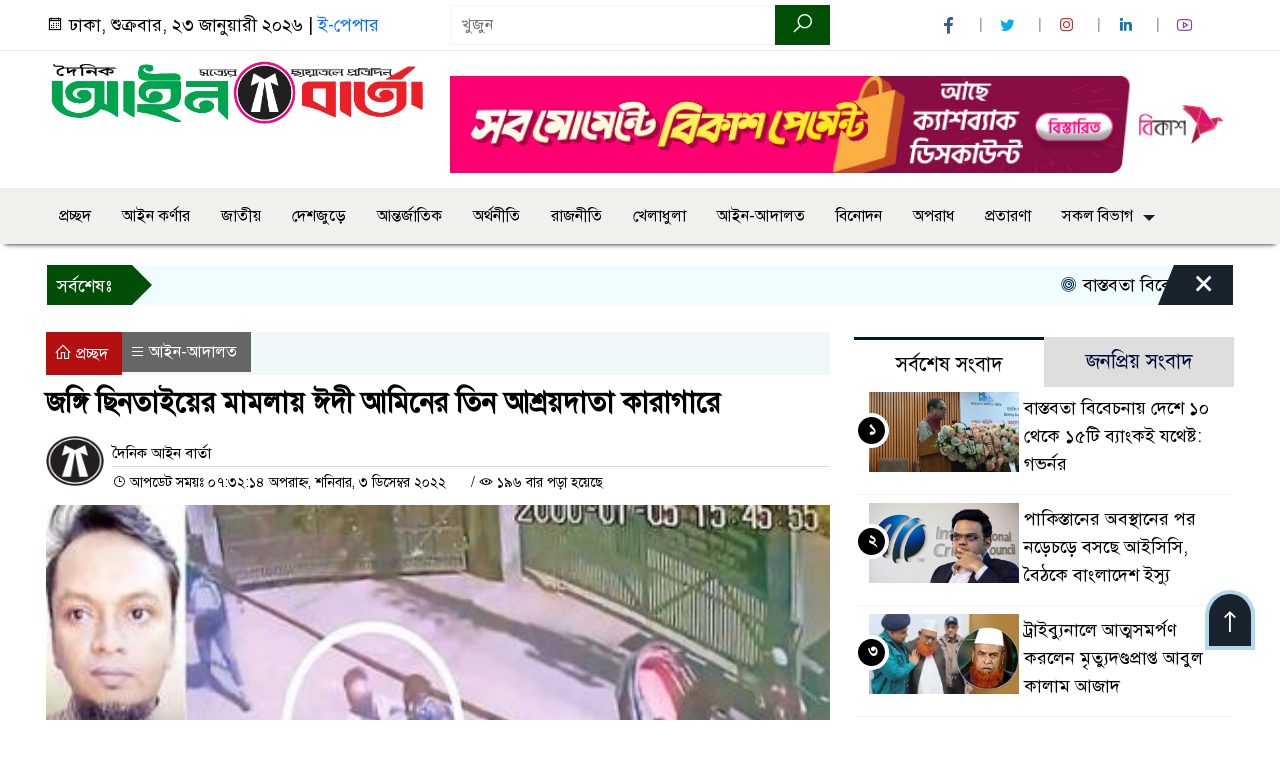

--- FILE ---
content_type: text/html; charset=UTF-8
request_url: https://dailyainbarta.com/%E0%A6%9C%E0%A6%99%E0%A7%8D%E0%A6%97%E0%A6%BF-%E0%A6%9B%E0%A6%BF%E0%A6%A8%E0%A6%A4%E0%A6%BE%E0%A6%87%E0%A7%9F%E0%A7%87%E0%A6%B0-%E0%A6%AE%E0%A6%BE%E0%A6%AE%E0%A6%B2%E0%A6%BE%E0%A7%9F-%E0%A6%88/
body_size: 20159
content:

<!doctype html>
<html lang="en-US">
<head>
	<meta charset="UTF-8">
	<meta http-equiv="X-UA-Compatible" content="IE=edge">
	<meta name="viewport" content="width=device-width, initial-scale=1">
	<link rel="profile" href="https://dailyainbarta.com">
    <title>  জঙ্গি ছিনতাইয়ের মামলায় ঈদী আমিনের তিন আশ্রয়দাতা কারাগারে</title> 
	<link rel="icon" href="https://dailyainbarta.com/wp-content/uploads/2024/10/fav.png" type="image/x-icon" />
	<link rel="shortcut icon" href="https://dailyainbarta.com/wp-content/uploads/2024/10/fav.png" type="image/x-icon" />  
	


						

	 	<meta property="og:title" content="জঙ্গি ছিনতাইয়ের মামলায় ঈদী আমিনের তিন আশ্রয়দাতা কারাগারে | দৈনিক আইন বার্তা" /> 
	<meta property="og:description" content="" />  
	<meta property="og:image" content="https://dailyainbarta.com/wp-content/uploads/2022/12/Amini-20221127145152.jpg" /> 
	<meta property="og:video" content="" /> 
	<meta property="og:video:width" content="700" />  
	<meta property="og:video:height" content="400" />  
	<meta property="og:video:type" content="application/x-shockwave-flash" />
	<meta property="og:type" content="article" />
	<meta property="fb:app_id" content="" />
	<meta property="fb:pages" content="" />
		
	






						
	
	<meta name="keywords" content="" />
	<meta name="description" content="" />
		
		






	
	<style>

.itpolly_header {
	background: #FFFFFF;
	color: #000000;
	padding: 5px 0;
	border-bottom: 1px solid #eee;
}

.header2 {
	padding: 15px 0;
	background: #FFFFFF;
	color: #000000;
}

#scroll5-left {
	position: relative;
	width: auto;
	height: 40px;
	padding-top: 8px;
	padding-left: 10px;
	margin: 0;
	padding-right: 10px;
	padding: 9px 20px 9px 10px;
	font-size: 18px;
	color: #fff;
	background-color: #014F06;
	font-weight: 400;


}

#scroll5-left::before {
	position: absolute;
	right: -20px;
	bottom: 0;
	content: "";
	width: 0;
	height: 0;
	border-left: 20px solid #014F06;
	border-top: 20px solid transparent;
	border-bottom: 20px solid transparent;
}

.scroll5-right {
	position: relative;
	height: 40px;
	width: 100%;
	background: #F1FCFF;
	color: #000000;	
	line-height: 40px;
}

.scroll5-right a {
	font-size: 18px;
	color: #000000;	
	font-weight: 400;
	margin-right: 12px;
	display: inline-block;
}

.scroolbar5 {
	position: absolute;
	right: 0;
	top: 0px;
	height: 100%;
	float: right;
	width: 59px;
	height: 40px;
	background: #014F06;
	color: #fff;
	cursor: pointer;

}

.footer-area {
	background: #000000;
	color: #ffffff;
	padding: 40px 0 20px;
	margin-top: 10px;
}
.footer-area ‍a{
	color: #ffffff;
}

.footer-menu ul > li > a {
	display: inline-block;
	color: #ffffff !important;
	border: 1px solid #333;
	padding: 6px 15px;
	transition: .8s all;
}


.photoCaption a {
	color: #ffffff;
	font-size: 20px;
	padding: 10px;
	display: inline-block;
	font-style: italic;
}

#recentPopular-tab .nav-link.active {
	color: #000000;
	font-size: 20px;
	background: #FFFFFF !important;
	border-top: 3px solid #860707;
}

#recentPopular-tab .nav-link {
	background: #19232D !important;
	color: #ffffff;
	font-size: 20px;
	padding: 10px 10px;
	margin: 0;
	text-align: center;
	border-top: 3px solid #19232d;
	text-decoration: none;
	transition: color .15s ease-in-out,background-color .15s ease-in-out,border-color .15s ease-in-out;
	display: block;

}

.tab_hadding a{
	color: #000000 !important;
	font-size: 18px !important;
    font-weight:400;
	display: inherit;
    text-decoration:none;
    -webkit-transition:.8s all;
    -o-transition:.8s all;
    transition:.8s all;
}

.sec-one-title a {
	color: #ffffff;
	font-size: 24px;	
	display: inline-block;
	transition: .5s all;
}

.secOne-title2 a {
	color: #000000;
	font-size: 20px;	
	display:inline-block

}

.secOne_smallTitle a {
	color: #000000;
	font-size: 20px;	
	display: inline-block;
	transition: .5s all;
}

.section-two {
	background: #212121;
	margin: 10px 0 0;
	padding: 28px 0 32px;
}

.sec-two-title a {
	color: #ffffff;
	font-size: 20px;
	display: inline-block;
	text-decoration: none;
    transition: .5s all;
}

.secThree-title a {
	color: #000000;
	font-size: 20px;
	display: inline-block;
	transition: .5s all;
}

.secThree-title2 a {
	color: #000000;
	font-size: 18px;
	display: inline-block;
}

.secFour-title a {
	color: #ffffff;
	font-size: 20px;
	display: inline-block;
	transition: .5s all;
}

.secFive-title a {
	color: #000000;
	font-size: 20px;
	display: inline-block;
	transition: .5s all;
}

.secFive_title2 a {
	color: #000000;
	font-size: 18px;
	display: inline-block;
}

.secSeven-title a {
	font-size: 22px;
	color: #ffffff;
	display: inline-block;
	transition: .5s all;
}

.secSeven-details a{
	color: #ffffff;
}

.secSecven-color {
	color: #ffffff;
}

.secSeven-title2 a {
	color: #ffffff;
	font-size: 20px;
	display: inline-block;
	transition: .5s all;
}

.secEight-title a {
	color: #000000;
	font-size: 19px;	
	display: inline-block;
	transition: .5s all;
}
  







</style>	<style>

body {
    font-size: 18px !important;

	color: #000000 !important;

	font-family: SolaimanLipiNormal !important;

    background: #FFFFFF !important;



}

a:hover {
    color: #014F06;
}


.sticky {
	
		position: fixed !important;
	
	width: 100%;

	top: 0;

	left: 0;

	z-index: 9;

	-webkit-transition: .8s all;

	-o-transition: .8s all;

	transition: .8s all;

	z-index: 9999;

}

.menu_section {
	background: #F0F0ED;
	box-shadow: 0 5px 5px -5px #000;
	margin-bottom: 20px;
}


.stellarnav { position: relative; width: 100%; z-index: 9900; line-height: normal; font-weight: normal; font-size: 18px;}

.stellarnav.dark .active {
	background: #014F06;
}

.stellarnav.dark .current-menu-item {
	background: #014F06;
}

.stellarnav.dark .current-menu-item a {
	color : #fff;
}

.stellarnav.dark ul ul {
	background: #F0F0ED;
}

.stellarnav.dark li a {
	color : #fff;
}
.stellarnav.dark li a:hover {
	background: #014F06;
}
.stellarnav.dark a {
	color : #fff;
}

.stellarnav > ul > li > a {
	font-weight: normal;
	border-bottom: none;
}

.stellarnav li a {
	padding : 15px 10px 15px 10px;
	display: block;
	text-decoration: none;
	color: #000;
	font-weight: 600;
	/* text-transform: uppercase; */
	box-sizing: border-box;
	-webkit-transition: all .3s ease-out;
	-moz-transition: all .3s ease-out;
	transition: all .3s ease-out;
}


.footer-scrool {
	position: fixed;
	background: #F0F8FF;
	color: #000000;
	z-index: 99;
	overflow: hidden;
	bottom: 0;
	left: 0;
	right: 0;
	border-top: 1px solid #0a4466;
	border-bottom: 1px solid #0a4466;
}

.footer-scrool-1 {
	float: left;
	width: auto;
	background: #014F06;
	height: 100%;
	font-size: 18px;
	color: #ffffff;
	position: absolute;
	z-index: 99;
	line-height: 41px;
	padding: 0 20px 0 11px;
}

.footer-scrool-2 {
    height: 40px;
    font-size: 18px;
    line-height: 43px;
}


.footer-scrool-2 a {
	color: #000000;
    text-decoration: none;
}


 
 .single-page-subTitle {
	font-size: 24px;
	color: #00315e;
	margin-top: 19px;
	line-height : auto;
}

.single-page-title {
	font-size: 28px;
	margin-bottom: 17px;
	font-weight: 600;
	color: #000000;
	margin-top: 11px;
	line-height : auto;
}
 
 
 .related-title a {
	font-size: 20px;
	color: #000000;
	text-decoration: none;
    transition: .5s all;
}
 

#singlePopular-tab .nav-link.active {
	color:  #000000 !important;
	background: #FFFFFF !important;
	font-size: 20px !important;
	border-top: 3px solid #01192f;
}

#singlePopular-tab .nav-link {
	display: block;
	color: #000D39 !important;
	padding: 10px 10px;
	text-decoration: none;
	transition: color .15s ease-in-out,background-color .15s ease-in-out,border-color .15s ease-in-out;
	text-align: center;
	background: #DDDDDD !important;
	border-top: 3px solid #8b1010;
	font-size: 20px !important;
	margin: 0;

}

.singleTab_hadding a{
    font-size:18px !important;
    font-weight:400;
    line-height:auto;
    color:#000000 !important;
    text-decoration:none;
    -webkit-transition:.8s all;
    -o-transition:.8s all;
    transition:.8s all;
}


#archivePopular-tab .nav-link.active {
	font-size:20px !important;
	color: #000000 !important;
	background: #FFFFFF !important;
	border-top: 3px solid #01192f;
}


#archivePopular-tab .nav-link {
	display: block;
	color: #000D39 !important;
	padding: 10px 10px;
	text-decoration: none;
	transition: color .15s ease-in-out,background-color .15s ease-in-out,border-color .15s ease-in-out;
	text-align: center;
	background: #DDDDDD !important;
	border-top: 3px solid #8b1010;
	font-size:20px !important;
	margin: 0;

}

.archiveTab_hadding a {
	font-size:18px !important;
	font-weight: 400;
	line-height: auto;
	color: #000000 !important;
	text-decoration: none;
	-webkit-transition: .8s all;
	-o-transition: .8s all;
	transition: .8s all;
}

.archive1-title a {
	display : inline-block;
	font-size: 23px !important;
	color: #000000 !important;
	text-decoration: none;
	transition: .8s all;
}

.archive1-title2 a {
	font-size: 20px !important;
	color: #000000 !important;
	text-decoration: none;
	display : inline-block;
	font-weight: 400;
	
}

.archive-p-title a {
	font-size: 23px !important;
	text-decoration: none;
	color: #000000 !important;
	font-weight: 500;
    transition: .5s all;
}


.photo-page-title a {
	font-size: 20px !important;
	color: #000000 !important;
	transition: .5s all;
}


.photo-latest-title a {
	font-size: 18px;
	color: #000000;
	transition: .5s all;
	font-weight: normal;
}



.scrollToTop {
	width: 50px;
	height: 60px;
	background: #B3D7EC;
	position: fixed;
	right: 25px;
	bottom: 70px;
	z-index: 9999;
	border-radius: 50px 50px 0px 0px;
}

.scrollToTop i {
	font-size: 28px;
	color: #ffffff;
	font-weight: 600;
	top: 4px;
	display: block;
	position: absolute;
	right: 4px;
	background: #19232D;
	width: 42px;
	height: 52px;
	border-radius: 50px 50px 0px 0px;
	line-height: 55px;
	text-align: center;
}





.itpolly_cat01 {
	background: #EFF3F6;
	color: #000000;
	font-size: 20px;
	padding: 10px 8px;
	margin-bottom: 10px;
	border-left: 4px solid #0B3262;
}
.itpolly_cat01 a {
	color: #000000;
	transition: .5 all;
}
.itpolly_cat01 > span {
	float: right;
}
.itpolly_cat01 > span > a {
	background: transparent;
	font-size: 90%;
}
.itpolly_cat01 a:hover {
	opacity: .9;
}

.itpolly_cat02 {
	background: #EFF3F6;
	color: #000000;
	font-size: 20px;
	padding: 10px 8px;
	margin-bottom: 10px;
	border-left: 4px solid #0B3262;
}
.itpolly_cat02 a {
	color: #000000;
	transition: .5 all;
}




.itpolly_cat03 {
	display: block;
	margin-bottom: 7px;
	background-color: #E7F0F7;
	font-size: 20px;
}
.itpolly_cat03 a {
	background: #01284E;
	color: #ffffff;
	padding: 10px 8px;
	position: relative;
	display: inline-block;
	transition: .5s all;
}
.itpolly_cat03 > a::after {
	left: 100%;
	height: 0;
	width: 7px;
	position: absolute;
	top: 0;
	content: "";
	pointer-events: none;
	margin-left: 0;
	margin-top: 0;
	border-top: 44px solid #01284E;
	border-right: 8px solid transparent;
}
.itpolly_cat03 > span {
	float: right;
	margin-top: 3px;
}
.itpolly_cat03 > span > a {
	background: transparent;
	font-size: 90%;
	color: #01284E;
}




.itpolly_cat04 {
	display: block;
	margin-bottom: 7px;
	background-color: #E7F0F7;
	font-size: 20px;
}
.itpolly_cat04 a {
	background: #01284E;
	color: #ffffff;
	padding: 10px 8px;
	position: relative;
	display: inline-block;
	transition: .5s all;
}
.itpolly_cat04 > a::after {
	left: 100%;
	height: 0;
	width: 7px;
	position: absolute;
	top: 0;
	content: "";
	pointer-events: none;
	margin-left: 0;
	margin-top: 0;
	border-top: 44px solid #01284E;
	border-right: 8px solid transparent;
}





.itpolly_cat05 {
	position: relative;
	overflow: hidden;
	color: #000000;
	font-size: 20px;
}

.itpolly_cat05 a {
	color: #000000;
	padding: 0 10px 0 0;
	margin: 12px 0;
	display: inline-block;
	transition: .5s all;	

}
.itpolly_cat05 .catBar::before {
	position: absolute;
	content: '';
	width: 100%;
	border-top: 5px solid #DADADA;
	top: 19px;
	display: inline-block;
	vertical-align: bottom;
}

.itpolly_cat05 .catBar::after {
	position: absolute;
	content: '';
	width: 100%;
	border-top: 5px solid #DADADA;
	top: 26px;
	display: inline-block;
	vertical-align: bottom;
}




.itpolly_cat06 {
	background: #052D51;
	color: #ffffff;
	font-size: 20px;
	text-align : left;
	padding: 10px 6px;	
	border-radius: 5px 5px 0 0;
}

.itpolly_cat06 a{
	color: #ffffff;
	display: inline-block;
	width: 100%;
	transition: .5s all;
}


.itpolly_cat07 {
	color: #ffffff;
	font-size: 20px;
	margin-bottom: 15px;
	background-color: #FBF8F8;
	border-bottom: 2px solid #01284F;
	border-top: 1px solid #EDE9E9;
}

.itpolly_cat07 a {
	background: #01284F;
	color: #ffffff;
	padding: 10px 8px;
	position: relative;
	display: inline-block;
	transition: .5s all;

}

.itpolly_cat07 > a::after {
	left: 100%;
	height: 0;
	width: 7px;
	position: absolute;
	top: 0;
	content: "";
	pointer-events: none;
	margin-left: 0;
	margin-top: 0;
	border-bottom: 47px solid #01284F;
	border-right: 30px solid transparent;
}





.itpolly_cat08 {
	color: #ffffff;
	font-size: 20px;
	margin-bottom: 15px;
	background-color: #FBF8F8;
	border-bottom: 2px solid #01284F;
	border-top: 1px solid #EDE9E9;
}

.itpolly_cat08 a {
	background: #01284F;
	color: #ffffff;
	padding: 10px 8px;
	position: relative;
	display: inline-block;
	transition: .5s all;

}

.itpolly_cat08 > a::after {
	left: 100%;
	height: 0;
	width: 7px;
	position: absolute;
	top: 0;
	content: "";
	pointer-events: none;
	margin-left: 0;
	margin-top: 0;
	border-bottom: 47px solid #01284F;
	border-right: 30px solid transparent;
}
.itpolly_cat08 > span {
	float: right;
}

.itpolly_cat08 > span > a {
	background: transparent;
	font-size: 90%;
	color: #01284F;
}




.itpolly_cat09 {
	color: #000000;
	font-size: 20px;
	padding:  10px 8px;
	border-bottom: 5px solid #c9c3c3;
	margin-top: 10px;
	margin-bottom: 8px;
	background: #EFF3F6;
}

.itpolly_cat09 a {
	color: #000000;
}

.itpolly_cat09 span {
	border-bottom: 5px solid #e80212;
	padding: 10px 8px;
	margin-left: -8px;
}





.itpolly_cat10 {
	display: block;
	font-size: 20px;
	color: #ffffff;
	margin-bottom: 15px;
	background: #F3F6F9;
	border-bottom: 3px solid #01284F;
}

.itpolly_cat10 > a {
	background: #01284F;
	color: #ffffff;
	padding: 10px 8px;
	display: inline-block;

}

.itpolly_cat10 > span > a {
	background: transparent;
	font-size: 90%;
	color: #01284F;
}

.itpolly_cat10 > span {
	float: right;
	margin-top: 12px;
	padding-right: 7px;
}




.itpolly_widget h3 {
	background: #EFF3F6;
	color: #000000;
	font-size: 20px;
	text-align : left;
	padding: 10px 8px;
	margin-bottom: 10px;
	border-left: 4px solid #0B3262;
}
	
	




</style>		<meta name='robots' content='max-image-preview:large' />
<link rel='dns-prefetch' href='//www.googletagmanager.com' />
<link rel="alternate" type="application/rss+xml" title="দৈনিক আইন বার্তা &raquo; Feed" href="https://dailyainbarta.com/feed/" />
<link rel="alternate" type="application/rss+xml" title="দৈনিক আইন বার্তা &raquo; Comments Feed" href="https://dailyainbarta.com/comments/feed/" />
<link rel="alternate" title="oEmbed (JSON)" type="application/json+oembed" href="https://dailyainbarta.com/wp-json/oembed/1.0/embed?url=https%3A%2F%2Fdailyainbarta.com%2F%25e0%25a6%259c%25e0%25a6%2599%25e0%25a7%258d%25e0%25a6%2597%25e0%25a6%25bf-%25e0%25a6%259b%25e0%25a6%25bf%25e0%25a6%25a8%25e0%25a6%25a4%25e0%25a6%25be%25e0%25a6%2587%25e0%25a7%259f%25e0%25a7%2587%25e0%25a6%25b0-%25e0%25a6%25ae%25e0%25a6%25be%25e0%25a6%25ae%25e0%25a6%25b2%25e0%25a6%25be%25e0%25a7%259f-%25e0%25a6%2588%2F" />
<link rel="alternate" title="oEmbed (XML)" type="text/xml+oembed" href="https://dailyainbarta.com/wp-json/oembed/1.0/embed?url=https%3A%2F%2Fdailyainbarta.com%2F%25e0%25a6%259c%25e0%25a6%2599%25e0%25a7%258d%25e0%25a6%2597%25e0%25a6%25bf-%25e0%25a6%259b%25e0%25a6%25bf%25e0%25a6%25a8%25e0%25a6%25a4%25e0%25a6%25be%25e0%25a6%2587%25e0%25a7%259f%25e0%25a7%2587%25e0%25a6%25b0-%25e0%25a6%25ae%25e0%25a6%25be%25e0%25a6%25ae%25e0%25a6%25b2%25e0%25a6%25be%25e0%25a7%259f-%25e0%25a6%2588%2F&#038;format=xml" />
<style id='wp-img-auto-sizes-contain-inline-css'>
img:is([sizes=auto i],[sizes^="auto," i]){contain-intrinsic-size:3000px 1500px}
/*# sourceURL=wp-img-auto-sizes-contain-inline-css */
</style>
<style id='wp-emoji-styles-inline-css'>

	img.wp-smiley, img.emoji {
		display: inline !important;
		border: none !important;
		box-shadow: none !important;
		height: 1em !important;
		width: 1em !important;
		margin: 0 0.07em !important;
		vertical-align: -0.1em !important;
		background: none !important;
		padding: 0 !important;
	}
/*# sourceURL=wp-emoji-styles-inline-css */
</style>
<style id='wp-block-library-inline-css'>
:root{--wp-block-synced-color:#7a00df;--wp-block-synced-color--rgb:122,0,223;--wp-bound-block-color:var(--wp-block-synced-color);--wp-editor-canvas-background:#ddd;--wp-admin-theme-color:#007cba;--wp-admin-theme-color--rgb:0,124,186;--wp-admin-theme-color-darker-10:#006ba1;--wp-admin-theme-color-darker-10--rgb:0,107,160.5;--wp-admin-theme-color-darker-20:#005a87;--wp-admin-theme-color-darker-20--rgb:0,90,135;--wp-admin-border-width-focus:2px}@media (min-resolution:192dpi){:root{--wp-admin-border-width-focus:1.5px}}.wp-element-button{cursor:pointer}:root .has-very-light-gray-background-color{background-color:#eee}:root .has-very-dark-gray-background-color{background-color:#313131}:root .has-very-light-gray-color{color:#eee}:root .has-very-dark-gray-color{color:#313131}:root .has-vivid-green-cyan-to-vivid-cyan-blue-gradient-background{background:linear-gradient(135deg,#00d084,#0693e3)}:root .has-purple-crush-gradient-background{background:linear-gradient(135deg,#34e2e4,#4721fb 50%,#ab1dfe)}:root .has-hazy-dawn-gradient-background{background:linear-gradient(135deg,#faaca8,#dad0ec)}:root .has-subdued-olive-gradient-background{background:linear-gradient(135deg,#fafae1,#67a671)}:root .has-atomic-cream-gradient-background{background:linear-gradient(135deg,#fdd79a,#004a59)}:root .has-nightshade-gradient-background{background:linear-gradient(135deg,#330968,#31cdcf)}:root .has-midnight-gradient-background{background:linear-gradient(135deg,#020381,#2874fc)}:root{--wp--preset--font-size--normal:16px;--wp--preset--font-size--huge:42px}.has-regular-font-size{font-size:1em}.has-larger-font-size{font-size:2.625em}.has-normal-font-size{font-size:var(--wp--preset--font-size--normal)}.has-huge-font-size{font-size:var(--wp--preset--font-size--huge)}.has-text-align-center{text-align:center}.has-text-align-left{text-align:left}.has-text-align-right{text-align:right}.has-fit-text{white-space:nowrap!important}#end-resizable-editor-section{display:none}.aligncenter{clear:both}.items-justified-left{justify-content:flex-start}.items-justified-center{justify-content:center}.items-justified-right{justify-content:flex-end}.items-justified-space-between{justify-content:space-between}.screen-reader-text{border:0;clip-path:inset(50%);height:1px;margin:-1px;overflow:hidden;padding:0;position:absolute;width:1px;word-wrap:normal!important}.screen-reader-text:focus{background-color:#ddd;clip-path:none;color:#444;display:block;font-size:1em;height:auto;left:5px;line-height:normal;padding:15px 23px 14px;text-decoration:none;top:5px;width:auto;z-index:100000}html :where(.has-border-color){border-style:solid}html :where([style*=border-top-color]){border-top-style:solid}html :where([style*=border-right-color]){border-right-style:solid}html :where([style*=border-bottom-color]){border-bottom-style:solid}html :where([style*=border-left-color]){border-left-style:solid}html :where([style*=border-width]){border-style:solid}html :where([style*=border-top-width]){border-top-style:solid}html :where([style*=border-right-width]){border-right-style:solid}html :where([style*=border-bottom-width]){border-bottom-style:solid}html :where([style*=border-left-width]){border-left-style:solid}html :where(img[class*=wp-image-]){height:auto;max-width:100%}:where(figure){margin:0 0 1em}html :where(.is-position-sticky){--wp-admin--admin-bar--position-offset:var(--wp-admin--admin-bar--height,0px)}@media screen and (max-width:600px){html :where(.is-position-sticky){--wp-admin--admin-bar--position-offset:0px}}

/*# sourceURL=wp-block-library-inline-css */
</style><style id='global-styles-inline-css'>
:root{--wp--preset--aspect-ratio--square: 1;--wp--preset--aspect-ratio--4-3: 4/3;--wp--preset--aspect-ratio--3-4: 3/4;--wp--preset--aspect-ratio--3-2: 3/2;--wp--preset--aspect-ratio--2-3: 2/3;--wp--preset--aspect-ratio--16-9: 16/9;--wp--preset--aspect-ratio--9-16: 9/16;--wp--preset--color--black: #000000;--wp--preset--color--cyan-bluish-gray: #abb8c3;--wp--preset--color--white: #ffffff;--wp--preset--color--pale-pink: #f78da7;--wp--preset--color--vivid-red: #cf2e2e;--wp--preset--color--luminous-vivid-orange: #ff6900;--wp--preset--color--luminous-vivid-amber: #fcb900;--wp--preset--color--light-green-cyan: #7bdcb5;--wp--preset--color--vivid-green-cyan: #00d084;--wp--preset--color--pale-cyan-blue: #8ed1fc;--wp--preset--color--vivid-cyan-blue: #0693e3;--wp--preset--color--vivid-purple: #9b51e0;--wp--preset--gradient--vivid-cyan-blue-to-vivid-purple: linear-gradient(135deg,rgb(6,147,227) 0%,rgb(155,81,224) 100%);--wp--preset--gradient--light-green-cyan-to-vivid-green-cyan: linear-gradient(135deg,rgb(122,220,180) 0%,rgb(0,208,130) 100%);--wp--preset--gradient--luminous-vivid-amber-to-luminous-vivid-orange: linear-gradient(135deg,rgb(252,185,0) 0%,rgb(255,105,0) 100%);--wp--preset--gradient--luminous-vivid-orange-to-vivid-red: linear-gradient(135deg,rgb(255,105,0) 0%,rgb(207,46,46) 100%);--wp--preset--gradient--very-light-gray-to-cyan-bluish-gray: linear-gradient(135deg,rgb(238,238,238) 0%,rgb(169,184,195) 100%);--wp--preset--gradient--cool-to-warm-spectrum: linear-gradient(135deg,rgb(74,234,220) 0%,rgb(151,120,209) 20%,rgb(207,42,186) 40%,rgb(238,44,130) 60%,rgb(251,105,98) 80%,rgb(254,248,76) 100%);--wp--preset--gradient--blush-light-purple: linear-gradient(135deg,rgb(255,206,236) 0%,rgb(152,150,240) 100%);--wp--preset--gradient--blush-bordeaux: linear-gradient(135deg,rgb(254,205,165) 0%,rgb(254,45,45) 50%,rgb(107,0,62) 100%);--wp--preset--gradient--luminous-dusk: linear-gradient(135deg,rgb(255,203,112) 0%,rgb(199,81,192) 50%,rgb(65,88,208) 100%);--wp--preset--gradient--pale-ocean: linear-gradient(135deg,rgb(255,245,203) 0%,rgb(182,227,212) 50%,rgb(51,167,181) 100%);--wp--preset--gradient--electric-grass: linear-gradient(135deg,rgb(202,248,128) 0%,rgb(113,206,126) 100%);--wp--preset--gradient--midnight: linear-gradient(135deg,rgb(2,3,129) 0%,rgb(40,116,252) 100%);--wp--preset--font-size--small: 13px;--wp--preset--font-size--medium: 20px;--wp--preset--font-size--large: 36px;--wp--preset--font-size--x-large: 42px;--wp--preset--spacing--20: 0.44rem;--wp--preset--spacing--30: 0.67rem;--wp--preset--spacing--40: 1rem;--wp--preset--spacing--50: 1.5rem;--wp--preset--spacing--60: 2.25rem;--wp--preset--spacing--70: 3.38rem;--wp--preset--spacing--80: 5.06rem;--wp--preset--shadow--natural: 6px 6px 9px rgba(0, 0, 0, 0.2);--wp--preset--shadow--deep: 12px 12px 50px rgba(0, 0, 0, 0.4);--wp--preset--shadow--sharp: 6px 6px 0px rgba(0, 0, 0, 0.2);--wp--preset--shadow--outlined: 6px 6px 0px -3px rgb(255, 255, 255), 6px 6px rgb(0, 0, 0);--wp--preset--shadow--crisp: 6px 6px 0px rgb(0, 0, 0);}:where(.is-layout-flex){gap: 0.5em;}:where(.is-layout-grid){gap: 0.5em;}body .is-layout-flex{display: flex;}.is-layout-flex{flex-wrap: wrap;align-items: center;}.is-layout-flex > :is(*, div){margin: 0;}body .is-layout-grid{display: grid;}.is-layout-grid > :is(*, div){margin: 0;}:where(.wp-block-columns.is-layout-flex){gap: 2em;}:where(.wp-block-columns.is-layout-grid){gap: 2em;}:where(.wp-block-post-template.is-layout-flex){gap: 1.25em;}:where(.wp-block-post-template.is-layout-grid){gap: 1.25em;}.has-black-color{color: var(--wp--preset--color--black) !important;}.has-cyan-bluish-gray-color{color: var(--wp--preset--color--cyan-bluish-gray) !important;}.has-white-color{color: var(--wp--preset--color--white) !important;}.has-pale-pink-color{color: var(--wp--preset--color--pale-pink) !important;}.has-vivid-red-color{color: var(--wp--preset--color--vivid-red) !important;}.has-luminous-vivid-orange-color{color: var(--wp--preset--color--luminous-vivid-orange) !important;}.has-luminous-vivid-amber-color{color: var(--wp--preset--color--luminous-vivid-amber) !important;}.has-light-green-cyan-color{color: var(--wp--preset--color--light-green-cyan) !important;}.has-vivid-green-cyan-color{color: var(--wp--preset--color--vivid-green-cyan) !important;}.has-pale-cyan-blue-color{color: var(--wp--preset--color--pale-cyan-blue) !important;}.has-vivid-cyan-blue-color{color: var(--wp--preset--color--vivid-cyan-blue) !important;}.has-vivid-purple-color{color: var(--wp--preset--color--vivid-purple) !important;}.has-black-background-color{background-color: var(--wp--preset--color--black) !important;}.has-cyan-bluish-gray-background-color{background-color: var(--wp--preset--color--cyan-bluish-gray) !important;}.has-white-background-color{background-color: var(--wp--preset--color--white) !important;}.has-pale-pink-background-color{background-color: var(--wp--preset--color--pale-pink) !important;}.has-vivid-red-background-color{background-color: var(--wp--preset--color--vivid-red) !important;}.has-luminous-vivid-orange-background-color{background-color: var(--wp--preset--color--luminous-vivid-orange) !important;}.has-luminous-vivid-amber-background-color{background-color: var(--wp--preset--color--luminous-vivid-amber) !important;}.has-light-green-cyan-background-color{background-color: var(--wp--preset--color--light-green-cyan) !important;}.has-vivid-green-cyan-background-color{background-color: var(--wp--preset--color--vivid-green-cyan) !important;}.has-pale-cyan-blue-background-color{background-color: var(--wp--preset--color--pale-cyan-blue) !important;}.has-vivid-cyan-blue-background-color{background-color: var(--wp--preset--color--vivid-cyan-blue) !important;}.has-vivid-purple-background-color{background-color: var(--wp--preset--color--vivid-purple) !important;}.has-black-border-color{border-color: var(--wp--preset--color--black) !important;}.has-cyan-bluish-gray-border-color{border-color: var(--wp--preset--color--cyan-bluish-gray) !important;}.has-white-border-color{border-color: var(--wp--preset--color--white) !important;}.has-pale-pink-border-color{border-color: var(--wp--preset--color--pale-pink) !important;}.has-vivid-red-border-color{border-color: var(--wp--preset--color--vivid-red) !important;}.has-luminous-vivid-orange-border-color{border-color: var(--wp--preset--color--luminous-vivid-orange) !important;}.has-luminous-vivid-amber-border-color{border-color: var(--wp--preset--color--luminous-vivid-amber) !important;}.has-light-green-cyan-border-color{border-color: var(--wp--preset--color--light-green-cyan) !important;}.has-vivid-green-cyan-border-color{border-color: var(--wp--preset--color--vivid-green-cyan) !important;}.has-pale-cyan-blue-border-color{border-color: var(--wp--preset--color--pale-cyan-blue) !important;}.has-vivid-cyan-blue-border-color{border-color: var(--wp--preset--color--vivid-cyan-blue) !important;}.has-vivid-purple-border-color{border-color: var(--wp--preset--color--vivid-purple) !important;}.has-vivid-cyan-blue-to-vivid-purple-gradient-background{background: var(--wp--preset--gradient--vivid-cyan-blue-to-vivid-purple) !important;}.has-light-green-cyan-to-vivid-green-cyan-gradient-background{background: var(--wp--preset--gradient--light-green-cyan-to-vivid-green-cyan) !important;}.has-luminous-vivid-amber-to-luminous-vivid-orange-gradient-background{background: var(--wp--preset--gradient--luminous-vivid-amber-to-luminous-vivid-orange) !important;}.has-luminous-vivid-orange-to-vivid-red-gradient-background{background: var(--wp--preset--gradient--luminous-vivid-orange-to-vivid-red) !important;}.has-very-light-gray-to-cyan-bluish-gray-gradient-background{background: var(--wp--preset--gradient--very-light-gray-to-cyan-bluish-gray) !important;}.has-cool-to-warm-spectrum-gradient-background{background: var(--wp--preset--gradient--cool-to-warm-spectrum) !important;}.has-blush-light-purple-gradient-background{background: var(--wp--preset--gradient--blush-light-purple) !important;}.has-blush-bordeaux-gradient-background{background: var(--wp--preset--gradient--blush-bordeaux) !important;}.has-luminous-dusk-gradient-background{background: var(--wp--preset--gradient--luminous-dusk) !important;}.has-pale-ocean-gradient-background{background: var(--wp--preset--gradient--pale-ocean) !important;}.has-electric-grass-gradient-background{background: var(--wp--preset--gradient--electric-grass) !important;}.has-midnight-gradient-background{background: var(--wp--preset--gradient--midnight) !important;}.has-small-font-size{font-size: var(--wp--preset--font-size--small) !important;}.has-medium-font-size{font-size: var(--wp--preset--font-size--medium) !important;}.has-large-font-size{font-size: var(--wp--preset--font-size--large) !important;}.has-x-large-font-size{font-size: var(--wp--preset--font-size--x-large) !important;}
/*# sourceURL=global-styles-inline-css */
</style>

<style id='classic-theme-styles-inline-css'>
/*! This file is auto-generated */
.wp-block-button__link{color:#fff;background-color:#32373c;border-radius:9999px;box-shadow:none;text-decoration:none;padding:calc(.667em + 2px) calc(1.333em + 2px);font-size:1.125em}.wp-block-file__button{background:#32373c;color:#fff;text-decoration:none}
/*# sourceURL=/wp-includes/css/classic-themes.min.css */
</style>
<link rel='stylesheet' id='newsflash-style-css' href='https://dailyainbarta.com/wp-content/themes/NewsFlash-Pro/style.css?ver=1.0.0' media='all' />
<link rel='stylesheet' id='common-itpolly-css' href='https://dailyainbarta.com/wp-content/themes/NewsFlash-Pro/assets/css/common-itpolly.css?ver=1.0.0' media='all' />
<link rel='stylesheet' id='newsflash-lineawesome-css' href='https://dailyainbarta.com/wp-content/themes/NewsFlash-Pro/assets/css/line-awesome.min.css?ver=1.0.0' media='all' />
<link rel='stylesheet' id='newsflash-stellarnav-css' href='https://dailyainbarta.com/wp-content/themes/NewsFlash-Pro/assets/css/stellarnav.css?ver=1.0.0' media='all' />
<link rel='stylesheet' id='newsflash-jquery-css' href='https://dailyainbarta.com/wp-content/themes/NewsFlash-Pro/assets/css/jquery-ui.css?ver=1.0.0' media='all' />
<link rel='stylesheet' id='newsflash-magnific-css' href='https://dailyainbarta.com/wp-content/themes/NewsFlash-Pro/assets/css/magnific-popup.css?ver=1.0.0' media='all' />
<link rel='stylesheet' id='newsflash-carousel-css' href='https://dailyainbarta.com/wp-content/themes/NewsFlash-Pro/assets/css/owl.carousel.min.css?ver=1.0.0' media='all' />
<link rel='stylesheet' id='newsflash-responsive-css' href='https://dailyainbarta.com/wp-content/themes/NewsFlash-Pro/assets/css/responsive.css?ver=1.0.0' media='all' />
<link rel='stylesheet' id='newsflash-bootstrap-css' href='https://dailyainbarta.com/wp-content/themes/NewsFlash-Pro/assets/css/bootstrap.min.css?ver=1.0.0' media='all' />

<!-- Google tag (gtag.js) snippet added by Site Kit -->
<!-- Google Analytics snippet added by Site Kit -->
<script src="https://www.googletagmanager.com/gtag/js?id=GT-MK928SZB" id="google_gtagjs-js" async></script>
<script id="google_gtagjs-js-after">
window.dataLayer = window.dataLayer || [];function gtag(){dataLayer.push(arguments);}
gtag("set","linker",{"domains":["dailyainbarta.com"]});
gtag("js", new Date());
gtag("set", "developer_id.dZTNiMT", true);
gtag("config", "GT-MK928SZB");
 window._googlesitekit = window._googlesitekit || {}; window._googlesitekit.throttledEvents = []; window._googlesitekit.gtagEvent = (name, data) => { var key = JSON.stringify( { name, data } ); if ( !! window._googlesitekit.throttledEvents[ key ] ) { return; } window._googlesitekit.throttledEvents[ key ] = true; setTimeout( () => { delete window._googlesitekit.throttledEvents[ key ]; }, 5 ); gtag( "event", name, { ...data, event_source: "site-kit" } ); }; 
//# sourceURL=google_gtagjs-js-after
</script>
<link rel="https://api.w.org/" href="https://dailyainbarta.com/wp-json/" /><link rel="alternate" title="JSON" type="application/json" href="https://dailyainbarta.com/wp-json/wp/v2/posts/12548" /><link rel="EditURI" type="application/rsd+xml" title="RSD" href="https://dailyainbarta.com/xmlrpc.php?rsd" />
<meta name="generator" content="WordPress 6.9" />
<link rel="canonical" href="https://dailyainbarta.com/%e0%a6%9c%e0%a6%99%e0%a7%8d%e0%a6%97%e0%a6%bf-%e0%a6%9b%e0%a6%bf%e0%a6%a8%e0%a6%a4%e0%a6%be%e0%a6%87%e0%a7%9f%e0%a7%87%e0%a6%b0-%e0%a6%ae%e0%a6%be%e0%a6%ae%e0%a6%b2%e0%a6%be%e0%a7%9f-%e0%a6%88/" />
<link rel='shortlink' href='https://dailyainbarta.com/?p=12548' />
<meta name="generator" content="Site Kit by Google 1.168.0" /><meta name="framework" content="Redux 4.3.7" />
<!-- Google AdSense meta tags added by Site Kit -->
<meta name="google-adsense-platform-account" content="ca-host-pub-2644536267352236">
<meta name="google-adsense-platform-domain" content="sitekit.withgoogle.com">
<!-- End Google AdSense meta tags added by Site Kit -->
<link rel="icon" href="https://dailyainbarta.com/wp-content/uploads/2025/08/favicon-150x150.png" sizes="32x32" />
<link rel="icon" href="https://dailyainbarta.com/wp-content/uploads/2025/08/favicon-400x400.png" sizes="192x192" />
<link rel="apple-touch-icon" href="https://dailyainbarta.com/wp-content/uploads/2025/08/favicon-400x400.png" />
<meta name="msapplication-TileImage" content="https://dailyainbarta.com/wp-content/uploads/2025/08/favicon-400x400.png" />
		<style id="wp-custom-css">
			.header-search button[type="submit"] {
    color: #ffffff;
    background: #014f06;
    font-size: 23px;
    line-height: auto;
    padding: 0 16px 0;
    cursor: pointer;
    border: none;
    outline: inherit;
    position: absolute;
    right: 0;
    height: 100%;
}		</style>
		 
	
	






</head>
<body class="wp-singular post-template-default single single-post postid-12548 single-format-standard wp-theme-NewsFlash-Pro" oncontextmenu="return true">

<div class="main_website">

   


<!------------ Bangla Date Code Start-->        
      <!------------ Bangla Date Code Close-->  
            
     <!--=============== Header section Start ========================-->
     <header class="itpolly_header">
       <div class="container">
             <div class="row">
                 <div class="col-lg-4 col-md-4">
                     <div class="date">
                         <i class="lar la-calendar"></i> ঢাকা,
 শুক্রবার, ২৩ জানুয়ারী ২০২৬
									 | <a href="https://epaper.dailyainbarta.com/">ই-পেপার</a>
                     </div>
                     
                    

                 </div>

                 <div class="col-lg-4 col-md-4">
                    <form class="header-search" action="https://dailyainbarta.com/" method="post">
                        <input type="text" alue="" name="s" placeholder=" খুজুন" required>
                        <button type="submit" value="খুজুন"> <i class="las la-search"></i> </button>
                    </form>
                     
                    
                 </div>
                 <div class="col-lg-4 col-md-4">
                     <div class="header-social">
                         <ul>
                             
<li> <a href="https://www.facebook.com/106021974582696" target="_blank" title="facebook"><i class="lab la-facebook-f"></i> </a> </li><li><a href="https://twitter.com/" target="_blank" title="twitter"><i class="lab la-twitter"> </i> </a></li><li> <a href="https://www.instagram.com/" target="_blank" title="instagram"><i class="lab la-instagram">  </i>    </a> </li><li><a href="https://linkedin.com" target="_blank" title="linkedin"><i class="lab la-linkedin-in"> </i> </a></li><li><a href="https://www.youtube.com/" target="_blank" title="youtube"><i class="lab la-youtube"> </i> </a></li>                             
                             
                         </ul>
                     </div>
                 </div>
             </div>
         </div>

        <!--=============== Logo banner section Start ========================-->
              <section class="logo-banner">
                <div class="container">
                    <div class="row">
                        <div class="col-lg-4 col-md-4">
                            <div class="logo">
                              <a href="https://dailyainbarta.com/" title="দৈনিক আইন বার্তা">
																		                                        <img src="https://dailyainbarta.com/wp-content/uploads/2025/03/logo-1.png" alt="দৈনিক আইন বার্তা" title="দৈনিক আইন বার্তা">
																			</a> 
                            </div>
                        </div>
                        <div class="col-lg-8 col-md-8">
                            <div class="banner">
                                						
									<a href="https://www.bkash.com/" target="_blank">
																		                                        <img src="https://dailyainbarta.com/wp-content/uploads/2025/03/ads.jpg" alt="দৈনিক আইন বার্তা" title="দৈনিক আইন বার্তা">
																		</a>
									                            </div>
                        </div>
                    </div>
                </div>
            </section>
     <!--=============== Logo banner section End ========================-->



     </header>
     <!--=============== Header section End ========================-->

  
    
        
     
                    
                    <!--=======================
                        Menu-section-Start
                    ==========================-->           
        <div class="menu_section" id="myHeader">
            <div class="container">
                <div class="row">
                    <div class="col-lg-12 col-md-12">
                        <div class="mobileLogo">
                            <a href="https://dailyainbarta.com/" title="দৈনিক আইন বার্তা">
                                        <img src="https://dailyainbarta.com/wp-content/uploads/2025/03/logo-1.png" alt="Logo" title="Logo">
										</a>
                        </div>
                        <div class="stellarnav"><ul id="menu-main-_menu" class="menu"><li id="menu-item-23506" class="menu-item menu-item-type-custom menu-item-object-custom menu-item-home menu-item-23506"><a href="https://dailyainbarta.com/">প্রচ্ছদ</a></li>
<li id="menu-item-89" class="menu-item menu-item-type-taxonomy menu-item-object-category menu-item-89"><a href="https://dailyainbarta.com/category/%e0%a6%86%e0%a6%87%e0%a6%a8-%e0%a6%95%e0%a6%b0%e0%a7%8d%e0%a6%a3%e0%a6%be%e0%a6%b0/">আইন কর্ণার</a></li>
<li id="menu-item-14" class="menu-item menu-item-type-taxonomy menu-item-object-category menu-item-14"><a href="https://dailyainbarta.com/category/%e0%a6%9c%e0%a6%be%e0%a6%a4%e0%a7%80%e0%a6%af%e0%a6%bc/">জাতীয়</a></li>
<li id="menu-item-15" class="menu-item menu-item-type-taxonomy menu-item-object-category menu-item-15"><a href="https://dailyainbarta.com/category/%e0%a6%a6%e0%a7%87%e0%a6%b6%e0%a6%9c%e0%a7%81%e0%a6%a1%e0%a6%bc%e0%a7%87/">দেশজুড়ে</a></li>
<li id="menu-item-11" class="menu-item menu-item-type-taxonomy menu-item-object-category menu-item-11"><a href="https://dailyainbarta.com/category/%e0%a6%86%e0%a6%a8%e0%a7%8d%e0%a6%a4%e0%a6%b0%e0%a7%8d%e0%a6%9c%e0%a6%be%e0%a6%a4%e0%a6%bf%e0%a6%95/">আন্তর্জাতিক</a></li>
<li id="menu-item-9" class="menu-item menu-item-type-taxonomy menu-item-object-category menu-item-9"><a href="https://dailyainbarta.com/category/%e0%a6%85%e0%a6%b0%e0%a7%8d%e0%a6%a5%e0%a6%a8%e0%a7%80%e0%a6%a4%e0%a6%bf/">অর্থনীতি</a></li>
<li id="menu-item-22" class="menu-item menu-item-type-taxonomy menu-item-object-category menu-item-22"><a href="https://dailyainbarta.com/category/%e0%a6%b0%e0%a6%be%e0%a6%9c%e0%a6%a8%e0%a7%80%e0%a6%a4%e0%a6%bf/">রাজনীতি</a></li>
<li id="menu-item-12" class="menu-item menu-item-type-taxonomy menu-item-object-category menu-item-12"><a href="https://dailyainbarta.com/category/%e0%a6%96%e0%a7%87%e0%a6%b2%e0%a6%be%e0%a6%a7%e0%a7%81%e0%a6%b2%e0%a6%be/">খেলাধুলা</a></li>
<li id="menu-item-10" class="menu-item menu-item-type-taxonomy menu-item-object-category current-post-ancestor current-menu-parent current-post-parent menu-item-10"><a href="https://dailyainbarta.com/category/%e0%a6%86%e0%a6%87%e0%a6%a8-%e0%a6%86%e0%a6%a6%e0%a6%be%e0%a6%b2%e0%a6%a4/">আইন-আদালত</a></li>
<li id="menu-item-20" class="menu-item menu-item-type-taxonomy menu-item-object-category menu-item-20"><a href="https://dailyainbarta.com/category/%e0%a6%ac%e0%a6%bf%e0%a6%a8%e0%a7%8b%e0%a6%a6%e0%a6%a8/">বিনোদন</a></li>
<li id="menu-item-483" class="menu-item menu-item-type-taxonomy menu-item-object-category menu-item-483"><a href="https://dailyainbarta.com/category/%e0%a6%85%e0%a6%aa%e0%a6%b0%e0%a6%be%e0%a6%a7/">অপরাধ</a></li>
<li id="menu-item-484" class="menu-item menu-item-type-taxonomy menu-item-object-category menu-item-484"><a href="https://dailyainbarta.com/category/%e0%a6%aa%e0%a7%8d%e0%a6%b0%e0%a6%a4%e0%a6%be%e0%a6%b0%e0%a6%a3%e0%a6%be/">প্রতারণা</a></li>
<li id="menu-item-25" class="menu-item menu-item-type-custom menu-item-object-custom menu-item-has-children menu-item-25"><a href="#">সকল বিভাগ</a>
<ul class="sub-menu">
	<li id="menu-item-16" class="menu-item menu-item-type-taxonomy menu-item-object-category menu-item-16"><a href="https://dailyainbarta.com/category/%e0%a6%a7%e0%a6%b0%e0%a7%8d%e0%a6%ae/">ধর্ম</a></li>
	<li id="menu-item-23" class="menu-item menu-item-type-taxonomy menu-item-object-category menu-item-23"><a href="https://dailyainbarta.com/category/%e0%a6%b6%e0%a6%bf%e0%a6%95%e0%a7%8d%e0%a6%b7%e0%a6%be-%e0%a6%93-%e0%a6%95%e0%a7%8d%e0%a6%af%e0%a6%be%e0%a6%ae%e0%a7%8d%e0%a6%aa%e0%a6%be%e0%a6%b8/">শিক্ষা ও ক্যাম্পাস</a></li>
	<li id="menu-item-485" class="menu-item menu-item-type-taxonomy menu-item-object-category menu-item-485"><a href="https://dailyainbarta.com/category/%e0%a6%b8%e0%a6%be%e0%a6%b9%e0%a6%bf%e0%a6%a4%e0%a7%8d%e0%a6%af/">সাহিত্য</a></li>
	<li id="menu-item-13" class="menu-item menu-item-type-taxonomy menu-item-object-category menu-item-13"><a href="https://dailyainbarta.com/category/%e0%a6%97%e0%a6%a3%e0%a6%ae%e0%a6%be%e0%a6%a7%e0%a7%8d%e0%a6%af%e0%a6%ae/">গণমাধ্যম</a></li>
	<li id="menu-item-17" class="menu-item menu-item-type-taxonomy menu-item-object-category menu-item-17"><a href="https://dailyainbarta.com/category/%e0%a6%a8%e0%a6%be%e0%a6%b0%e0%a7%80-%e0%a6%93-%e0%a6%b6%e0%a6%bf%e0%a6%b6%e0%a7%81/">নারী ও শিশু</a></li>
	<li id="menu-item-18" class="menu-item menu-item-type-taxonomy menu-item-object-category menu-item-18"><a href="https://dailyainbarta.com/category/%e0%a6%aa%e0%a7%8d%e0%a6%b0%e0%a6%ac%e0%a6%be%e0%a6%b8/">প্রবাস</a></li>
	<li id="menu-item-19" class="menu-item menu-item-type-taxonomy menu-item-object-category menu-item-19"><a href="https://dailyainbarta.com/category/%e0%a6%ab%e0%a6%bf%e0%a6%9a%e0%a6%be%e0%a6%b0/">ফিচার</a></li>
	<li id="menu-item-21" class="menu-item menu-item-type-taxonomy menu-item-object-category menu-item-21"><a href="https://dailyainbarta.com/category/%e0%a6%ae%e0%a6%a4%e0%a6%be%e0%a6%ae%e0%a6%a4/">মতামত</a></li>
	<li id="menu-item-24" class="menu-item menu-item-type-taxonomy menu-item-object-category menu-item-24"><a href="https://dailyainbarta.com/category/%e0%a6%b8%e0%a7%8d%e0%a6%ac%e0%a6%be%e0%a6%b8%e0%a7%8d%e0%a6%a5%e0%a7%8d%e0%a6%af/">স্বাস্থ্য</a></li>
</ul>
</li>
</ul></div>                    </div>
                    
                
                    
                    
                </div>
            </div>
            
        </div>
                    <!--=======================
                        Menu-section-End
                    ==========================-->
           
               
<div class="top-scroll-section5">  
            <div class="container">
                <div class="alert" role="alert">
                    <div class="scroll-section5">
                        <div class="row">
                            <div class="col-md-12 top_scroll2"> 
                                <div class="scroll5-left">
                                    <div id="scroll5-left">
                                        <span> সর্বশেষঃ  </span>
                                    </div>
                            
                                </div>
                            
                                <div class="scroll5-right">
                                    <marquee direction="left" scrollamount="5px" onmouseover="this.stop()" onmouseout="this.start()"> 
                                        
																																		<a href="https://dailyainbarta.com/%e0%a6%ac%e0%a6%be%e0%a6%b8%e0%a7%8d%e0%a6%a4%e0%a6%ac%e0%a6%a4%e0%a6%be-%e0%a6%ac%e0%a6%bf%e0%a6%ac%e0%a7%87%e0%a6%9a%e0%a6%a8%e0%a6%be%e0%a6%af%e0%a6%bc-%e0%a6%a6%e0%a7%87%e0%a6%b6%e0%a7%87/"> 
												
																		
												<i class="las la-bullseye"></i>												
												বাস্তবতা বিবেচনায় দেশে ১০ থেকে ১৫টি ব্যাংকই যথেষ্ট: গভর্নর </a>
																								<a href="https://dailyainbarta.com/%e0%a6%aa%e0%a6%be%e0%a6%95%e0%a6%bf%e0%a6%b8%e0%a7%8d%e0%a6%a4%e0%a6%be%e0%a6%a8%e0%a7%87%e0%a6%b0-%e0%a6%85%e0%a6%ac%e0%a6%b8%e0%a7%8d%e0%a6%a5%e0%a6%be%e0%a6%a8%e0%a7%87%e0%a6%b0-%e0%a6%aa%e0%a6%b0/"> 
												
																		
												<i class="las la-bullseye"></i>												
												পাকিস্তানের অবস্থানের পর নড়েচড়ে বসছে আইসিসি, বৈঠকে বাংলাদেশ ইস্যু </a>
																								<a href="https://dailyainbarta.com/%e0%a6%9f%e0%a7%8d%e0%a6%b0%e0%a6%be%e0%a6%87%e0%a6%ac%e0%a7%8d%e0%a6%af%e0%a7%81%e0%a6%a8%e0%a6%be%e0%a6%b2%e0%a7%87-%e0%a6%86%e0%a6%a4%e0%a7%8d%e0%a6%ae%e0%a6%b8%e0%a6%ae%e0%a6%b0%e0%a7%8d%e0%a6%aa/"> 
												
																		
												<i class="las la-bullseye"></i>												
												ট্রাইব্যুনালে আত্মসমর্পণ করলেন মৃত্যুদণ্ডপ্রাপ্ত আবুল কালাম আজাদ </a>
																								<a href="https://dailyainbarta.com/%e0%a6%b8%e0%a6%ac-%e0%a6%b8%e0%a6%be%e0%a6%87%e0%a6%9c-%e0%a6%b9%e0%a6%af%e0%a6%bc%e0%a7%87-%e0%a6%af%e0%a6%be%e0%a6%ac%e0%a7%87-%e0%a6%a2%e0%a6%be%e0%a6%95%e0%a6%be%e0%a6%af%e0%a6%bc-%e0%a6%95/"> 
												
																		
												<i class="las la-bullseye"></i>												
												সব সাইজ হয়ে যাবে, ঢাকায় কোনো সিট দেব না: জামায়াত প্রার্থী খালিদুজ্জামান </a>
																								<a href="https://dailyainbarta.com/%e0%a6%ac%e0%a6%be%e0%a6%82%e0%a6%b2%e0%a6%be%e0%a6%a6%e0%a7%87%e0%a6%b6%e0%a6%95%e0%a7%87-%e0%a6%a8%e0%a6%bf%e0%a6%b7%e0%a6%bf%e0%a6%a6%e0%a7%8d%e0%a6%a7-%e0%a6%95%e0%a6%b0%e0%a6%be%e0%a6%b0/"> 
												
																		
												<i class="las la-bullseye"></i>												
												বাংলাদেশকে নিষিদ্ধ করার আবেদন দিল্লি হাইকোর্টে খারিজ </a>
																								<a href="https://dailyainbarta.com/%e0%a6%ac%e0%a6%bf%e0%a6%8f%e0%a6%a8%e0%a6%aa%e0%a6%bf%e0%a6%b0-%e0%a6%b8%e0%a6%99%e0%a7%8d%e0%a6%97-%e0%a6%a4%e0%a7%8d%e0%a6%af%e0%a6%be%e0%a6%97-%e0%a6%95%e0%a6%b0%e0%a6%b2%e0%a7%87%e0%a6%a8/"> 
												
																		
												<i class="las la-bullseye"></i>												
												বিএনপির সঙ্গ ত্যাগ করলেন মান্না, এককভাবে নির্বাচনের ঘোষণা </a>
																								<a href="https://dailyainbarta.com/%e0%a6%b9%e0%a6%be%e0%a6%87%e0%a6%95%e0%a7%8b%e0%a6%b0%e0%a7%8d%e0%a6%9f%e0%a7%87%e0%a6%93-%e0%a6%95%e0%a6%aa%e0%a6%be%e0%a6%b2-%e0%a6%aa%e0%a7%81%e0%a6%a1%e0%a6%bc%e0%a6%b2-%e0%a6%ac%e0%a6%bf/"> 
												
																		
												<i class="las la-bullseye"></i>												
												হাইকোর্টেও কপাল পুড়ল বিএনপির প্রার্থী মঞ্জুরুলের </a>
																								<a href="https://dailyainbarta.com/%e0%a6%ae%e0%a6%be%e0%a6%a8%e0%a6%ac%e0%a6%a4%e0%a6%be%e0%a6%ac%e0%a6%bf%e0%a6%b0%e0%a7%8b%e0%a6%a7%e0%a7%80-%e0%a6%85%e0%a6%aa%e0%a6%b0%e0%a6%be%e0%a6%a7%e0%a7%87-%e0%a6%b8%e0%a6%9c%e0%a7%80%e0%a6%ac/"> 
												
																		
												<i class="las la-bullseye"></i>												
												মানবতাবিরোধী অপরাধে সজীব ওয়াজেদ ও পলকের বিচার শুরু </a>
																								<a href="https://dailyainbarta.com/%e0%a6%86%e0%a6%9c-%e0%a6%b0%e0%a6%be%e0%a6%a4%e0%a7%87-%e0%a6%b8%e0%a6%bf%e0%a6%b2%e0%a7%87%e0%a6%9f-%e0%a6%af%e0%a6%be%e0%a6%ac%e0%a7%87%e0%a6%a8-%e0%a6%a4%e0%a6%be%e0%a6%b0%e0%a7%87%e0%a6%95/"> 
												
																		
												<i class="las la-bullseye"></i>												
												আজ রাতে সিলেট যাবেন তারেক রহমান, কাল যোগ দেবেন প্রচারে </a>
																								<a href="https://dailyainbarta.com/%e0%a6%ab%e0%a7%8d%e0%a6%af%e0%a6%be%e0%a6%ae%e0%a6%bf%e0%a6%b2%e0%a6%bf-%e0%a6%95%e0%a6%be%e0%a6%b0%e0%a7%8d%e0%a6%a1-%e0%a6%86%e0%a6%aa%e0%a6%a8%e0%a6%be%e0%a6%a6%e0%a7%87%e0%a6%b0-%e0%a6%95/"> 
												
																		
												<i class="las la-bullseye"></i>												
												ফ্যামিলি কার্ড আপনাদের কাছে পৌঁছে দিতে চাই: তারেক রহমান </a>
																								
								                                    
                                    
                                    </marquee>
                                </div>
                                <div class="scroolbar5">
                                    <button data-bs-dismiss="alert" aria-label="Close"><span aria-hidden="true">×</span></button>
                                </div>

                            </div>
                        </div>
                    </div>
                </div>
            </div>
        </div>					
                  
       


                                    





<section class="single-page">
            <div class="container">
                <div class="row">
                    <div class="col-lg-8 col-md-8">
                    <!--========= Single Add Start ===========-->
                    <div class="single-add">
                                            </div>
                    <!--========= Single Add End ===========-->
                       
					   										
                        <div class="single-cat-info">
                            <div class="single-home">
                                <i class="la la-home"> </i><a href="https://dailyainbarta.com"> প্রচ্ছদ </a>
                            </div>

                            <div class="single-cats">
                                <i class="la la-bars"></i> <a href="https://dailyainbarta.com/category/%e0%a6%86%e0%a6%87%e0%a6%a8-%e0%a6%86%e0%a6%a6%e0%a6%be%e0%a6%b2%e0%a6%a4/" rel="category tag">আইন-আদালত</a>                            </div>
                        </div>
                
												

                        <h1 class="single-page-title">
                           জঙ্গি ছিনতাইয়ের মামলায় ঈদী আমিনের তিন আশ্রয়দাতা কারাগারে                        </h1>
                
                        <div class="row g-2">
                            <div class="col-lg-1 col-md-2 ">
															
                                <div class="reportar-image">
                                    																	<img src="https://dailyainbarta.com/wp-content/uploads/2025/08/favicon.png" width="100%" />
																
								
							

                                </div>
                            </div>
                            <div class="col-lg-11 col-md-10">
                                <div class="reportar-title">
                              							  দৈনিক আইন বার্তা									
								
                                </div>
                                <div class="viwe-count">
                                    <ul>
                                        <li><i class="la la-clock-o"></i>  আপডেট সময়ঃ 
০৭:৩২:১৪ অপরাহ্ন, শনিবার, ৩ ডিসেম্বর ২০২২

	  </li>
                                        	 
										<li> / <i class="la la-eye"></i>  
																					 ১৯৬ 
										
									বার পড়া হয়েছে     
										
										</li>
										                                    </ul>
                                </div>
                            </div>
                        </div>
                        
                    <!--========== single image & content ==========-->
                        
                        <div class="single-image">
                            

<a href="https://dailyainbarta.com/%e0%a6%9c%e0%a6%99%e0%a7%8d%e0%a6%97%e0%a6%bf-%e0%a6%9b%e0%a6%bf%e0%a6%a8%e0%a6%a4%e0%a6%be%e0%a6%87%e0%a7%9f%e0%a7%87%e0%a6%b0-%e0%a6%ae%e0%a6%be%e0%a6%ae%e0%a6%b2%e0%a6%be%e0%a7%9f-%e0%a6%88/"><img class="lazyload" src="https://dailyainbarta.com/wp-content/uploads/2025/03/lazy.jpg" data-src="https://dailyainbarta.com/wp-content/uploads/2022/12/Amini-20221127145152.jpg"></a>                          
						   
									
                        </div>
						
						
                        <div class="single-page-add2">
                                                    </div>

                        
                            <div class="single-details">
                                <p>নিজস্ব প্রতিবেদক :<br />
আদালত থেকে পুলিশের চোখে স্প্রে করে প্রকাশক দীপন হত্যা মামলার মৃত্যুদ-প্রাপ্ত দুই আসামি ছিনিয়ে নেওয়ার ঘটনায় করা মামলার ১৩ নম্বর এজহারনামীয় আসামি ঈদী আমিনের তিন আশ্রয়দাতাকে কারাগারে পাঠানোর আদেশ দিয়েছেন আদালদ। তারা হলেন- ঈদী আমিনের বোন খোতেজা আক্তার লিপি, তার ভাগিনা নাসির মিয়া ও বন্ধু তানভীর হোসেন। আজ শনিবার তিনদিনের রিমান্ড শেষে তাদের আদালতে হাজির করে পুলিশ। এরপর মামলার তদন্ত শেষ না হওয়া পর্যন্ত তাদের কারাগারে আটক রাখার আবেদন করেন মামলার তদন্ত কর্মকর্তা কাউন্টার টেরোরিজম অ্যান্ড ট্রান্সন্যাশনাল ক্রাইম ইউনিটের (সিটিটিসি) পরিদর্শক মুহাম্মদ আবুল কালাম আজাদ। আবেদনের পরিপ্রেক্ষিতে ঢাকা মেট্রোপলিটন ম্যাজিস্ট্রেট শাকিল আহম্মদ তাদের কারাগারে পাঠানোর আদেশ দেন। এর আগে মঙ্গলবার তাদের আদালতে হাজির করে মামলার সুষ্ঠু তদন্তের জন্য ১০ দিনের রিমান্ড আবেদন করেন তদন্ত কর্মকর্তা কাউন্টার টেরোরিজম অ্যান্ড ট্রান্সন্যাশনাল ক্রাইম ইউনিটের (সিটিটিসি) পরিদর্শক মুহাম্মদ আবুল কালাম আজাদ। শুনানি শেষে ঢাকা মেট্রোপলিটন ম্যাজিস্ট্রেট শাকিল আহম্মদ তাদের তিনদিনের রিমান্ড মঞ্জুর করেন। এদিকে ২৭ নভেম্বর ঈদী আমিন আইনজীবীর মাধ্যমে আত্মসমর্পণ করে জামিনের আবেদন করেন। আদালত শুনানি শেষে তাকে কারাগারে পাঠানোর আদেশ দেন। এরপর সুষ্ঠু তদন্তের জন্য ১০ দিনের রিমান্ডে নিতে আবেদন করেন তদন্ত কর্মকর্তা কাউন্টার টেরোরিজম অ্যান্ড ট্রান্সন্যাশনাল ক্রাইম ইউনিটের (সিটিটিসি) পরিদর্শক মুহাম্মদ আবুল কালাম আজাদ। শুনানি শেষে ঢাকার অতিরিক্ত মেট্রোপলিটন ম্যাজিস্ট্রেট তোফাজ্জল হোসেন তার চারদিনের রিমান্ড মঞ্জুর করেন। গত শুক্রবার রিমান্ড শেষে তাদের আদালতে হাজির করে পুলিশ। এরপর মামলার সুষ্ঠুতদন্তের জন্য ঈদী আমিনের ১১ দিন রিমান্ড আবেদন করেন মামলার তদন্তকারী কর্মকর্তা কাউন্টার টেরোরিজম অ্যান্ড ট্রান্সন্যাশনাল ক্রাইম ইউনিটের (সিটিটিসি) পরিদর্শক মুহাম্মদ আবুল কালাম আজাদ। শুনানি শেষে বিচারক আসামি ঈদী আমিনর ছয় দিনের রিমান্ড মঞ্জুর করেন। গত ২০ নভেম্বর দুপুরে ঢাকার চিফ জুডিসিয়াল ম্যাজিস্ট্রেট আদালত প্রাঙ্গণ থেকে মৃত্যুদ-প্রাপ্ত দুই আসামিকে ছিনিয়ে নিয়ে যায় জঙ্গিরা। এ সময় আসামি আরাফাত এবং সবুরকেও ছিনিয়ে নিতে চেষ্টা করে তারা। পরে ঘটনাস্থল আরাফাত ও সবুরকে আটক করা হয়। এ ঘটনায় কোতোয়ালি থানায় কোর্ট পরিদর্শক জুলহাস বাদী হয়ে ২০ জনের নামে একটি মামলা করেন। মামলায় আরও সাত-আটজনকে অজ্ঞাতনামা আসামি করা হয়। মামলার এজাহার সূত্রে জানা যায়, আনসার আল ইসলামের সামরিক শাখার নেতা সৈয়দ মোহাম্মদ জিয়াউল হক ওরফে সাগর ওরফে বড় ভাই ওরফে মেজর জিয়ার (চাকরিচ্যুত মেজর) পরিকল্পনা ও নির্দেশনায় আয়মান ওরফে মশিউর রহমান (৩৭), সাব্বিরুল হক চৌধুরী ওরফে আকাশ ওরফে কনিক (২৪), তানভীর ওরফে সামশেদ মিয়া ওরফে সাইফুল ওরফে তুষার বিশ্বাস (২৬), রিয়াজুল ইসলাম ওরফে রিয়াজ ওরফে সুমন (২৬) ও মো. ওমর ফারুক ওরফে নোমান ওরফে আলী ওরফে সাদ (২৮) পুলিশের ওপর হামলা চালিয়ে আসামিদের ছিনিয়ে নেওয়ার পরিকল্পনা করে। এ পরিকল্পনা বাস্তবায়নের লক্ষ্যে দুটি মোটরসাইকেলযোগে আনসার আল ইসলামের অজ্ঞাতপরিচয় পাঁচ-ছয়জন সদস্য অবস্থান নেয়। এ ছাড়া আদালতের আশপাশে অবস্থান করা অজ্ঞাতনামা আরও ১০-১২ জন আনসার আল ইসলামের সদস্য আদালতের মূল ফটকের সামনে অবস্থান নেয়। এরপর তারা পুলিশের কাছ থেকে আসামি ছিনিয়ে নিয়ে যায়। মামলার এজাহারে আরও বলা হয়, গত ২০ নভেম্বর সকাল ৮টা ৫ মিনিটে গাজীপুরের কাশিমপুর থেকে ১২ জন আসামিকে ঢাকার আদালতে প্রিজনভ্যানে নিয়ে আসা হয়। সকাল ৯টা ৪০ মিনিটের দিকে ঢাকার প্রসিকিউশন বিভাগে আসামিদের হাজিরা দেওয়ার জন্য সিজেএম আদালত ভবনের সন্ত্রাসবিরোধী ট্রাইব্যুনাল ৮-এ নেওয়া হয়। এতে বলা হয়, এ মামলার শুনানি শেষে জামিনে থাকা ১৩ নম্বর আসামি মো. ঈদী আমিন (২৭) ও ১৪ নম্বর আসামি মেহেদী হাসান অমি ওরফে রাফি (২৪) আদালত থেকে বের হয়ে যান। এরপর বেলা ১১টা ৫৫ মিনিটের দিকে আদালতের মূল ফটকের সামনে পৌঁছানো মাত্র আগে থেকেই দুটি মোটরসাইকেলযোগে অজ্ঞাতনামা আনসার আল ইসলামের পাঁচ-ছয়জন সদস্য এবং আদালতের আশপাশে অবস্থানরত আরও ১০-১২ জন হামলা করে। তারা কনস্টেবল আজাদের হেফাজতে থাকা আসামি মইনুল হাসান শামিম ওরফে সিফাত ওরফে সামির ওরফে ইমরান (২৪), মো. আবু সিদ্দিক সোহেল (৩৪), মো. আরাফাত রহমান (২৪) ও মো. আ. সবুর ওরফে রাজু ওরফে সাদ ওরফে সুজনকে (২১) ছিনিয়ে নিতে কর্তব্যরত পুলিশ সদস্যদের হত্যার উদ্দেশে আক্রমণ করে। কর্তব্যরত পুলিশ সদস্যরা তাদের কর্মকা-ে বাধা দিলে আসামিদের মধ্যে কোনো একজন তার হাতে থাকা লোহা কাটার যন্ত্র দিয়ে কনস্টেবল আজাদের মুখে আঘাত করে বলেও মামলার এজাহারে উল্লেখ করা হয়।</p>
                            </div>
             
                   
                            <div class="singlePage2-tag">
                                <span> ট্যাগস : </span>
                                                            </div>
                   
                        <!--========= Single Add Start ===========-->
                            <div class="single-add">
                                                            </div>
                        <!--========= Single Add End ===========-->
                       
                       					   
                       <h3 class="single-social-title">
                            নিউজটি শেয়ার করুন                       </h3>
                       
                       <div class="single-page-social">
                            
							
							 <a href="https://www.facebook.com/sharer.php?u=https%3A%2F%2Fdailyainbarta.com%2F%25e0%25a6%259c%25e0%25a6%2599%25e0%25a7%258d%25e0%25a6%2597%25e0%25a6%25bf-%25e0%25a6%259b%25e0%25a6%25bf%25e0%25a6%25a8%25e0%25a6%25a4%25e0%25a6%25be%25e0%25a6%2587%25e0%25a7%259f%25e0%25a7%2587%25e0%25a6%25b0-%25e0%25a6%25ae%25e0%25a6%25be%25e0%25a6%25ae%25e0%25a6%25b2%25e0%25a6%25be%25e0%25a7%259f-%25e0%25a6%2588%2F" target="_blank" title="Facebook"><i class="lab la-facebook-f"></i></a><a href="https://twitter.com/share?text=%E0%A6%9C%E0%A6%99%E0%A7%8D%E0%A6%97%E0%A6%BF+%E0%A6%9B%E0%A6%BF%E0%A6%A8%E0%A6%A4%E0%A6%BE%E0%A6%87%E0%A7%9F%E0%A7%87%E0%A6%B0+%E0%A6%AE%E0%A6%BE%E0%A6%AE%E0%A6%B2%E0%A6%BE%E0%A7%9F+%E0%A6%88%E0%A6%A6%E0%A7%80+%E0%A6%86%E0%A6%AE%E0%A6%BF%E0%A6%A8%E0%A7%87%E0%A6%B0+%E0%A6%A4%E0%A6%BF%E0%A6%A8+%E0%A6%86%E0%A6%B6%E0%A7%8D%E0%A6%B0%E0%A7%9F%E0%A6%A6%E0%A6%BE%E0%A6%A4%E0%A6%BE+%E0%A6%95%E0%A6%BE%E0%A6%B0%E0%A6%BE%E0%A6%97%E0%A6%BE%E0%A6%B0%E0%A7%87" target="_blank"><i class="lab la-twitter"></i></a><a href="http://www.linkedin.com/shareArticle?mini=true&amp;title=জঙ্গি ছিনতাইয়ের মামলায় ঈদী আমিনের তিন আশ্রয়দাতা কারাগারে&amp;url=https://dailyainbarta.com/%e0%a6%9c%e0%a6%99%e0%a7%8d%e0%a6%97%e0%a6%bf-%e0%a6%9b%e0%a6%bf%e0%a6%a8%e0%a6%a4%e0%a6%be%e0%a6%87%e0%a7%9f%e0%a7%87%e0%a6%b0-%e0%a6%ae%e0%a6%be%e0%a6%ae%e0%a6%b2%e0%a6%be%e0%a7%9f-%e0%a6%88/" target="_blank"><i class="lab la-linkedin-in"></i></a><a href="http://digg.com/submit?url=https://dailyainbarta.com/%e0%a6%9c%e0%a6%99%e0%a7%8d%e0%a6%97%e0%a6%bf-%e0%a6%9b%e0%a6%bf%e0%a6%a8%e0%a6%a4%e0%a6%be%e0%a6%87%e0%a7%9f%e0%a7%87%e0%a6%b0-%e0%a6%ae%e0%a6%be%e0%a6%ae%e0%a6%b2%e0%a6%be%e0%a7%9f-%e0%a6%88/&amp;title=জঙ্গি ছিনতাইয়ের মামলায় ঈদী আমিনের তিন আশ্রয়দাতা কারাগারে" target="_blank"><i class="lab la-digg"></i></a><a href="https://www.pinterest.com/pin/create/button/?url=https%3A%2F%2Fdailyainbarta.com%2F%25e0%25a6%259c%25e0%25a6%2599%25e0%25a7%258d%25e0%25a6%2597%25e0%25a6%25bf-%25e0%25a6%259b%25e0%25a6%25bf%25e0%25a6%25a8%25e0%25a6%25a4%25e0%25a6%25be%25e0%25a6%2587%25e0%25a7%259f%25e0%25a7%2587%25e0%25a6%25b0-%25e0%25a6%25ae%25e0%25a6%25be%25e0%25a6%25ae%25e0%25a6%25b2%25e0%25a6%25be%25e0%25a7%259f-%25e0%25a6%2588%2F&media=https://dailyainbarta.com/wp-content/uploads/2022/12/Amini-20221127145152.jpg&description=%E0%A6%9C%E0%A6%99%E0%A7%8D%E0%A6%97%E0%A6%BF+%E0%A6%9B%E0%A6%BF%E0%A6%A8%E0%A6%A4%E0%A6%BE%E0%A6%87%E0%A7%9F%E0%A7%87%E0%A6%B0+%E0%A6%AE%E0%A6%BE%E0%A6%AE%E0%A6%B2%E0%A6%BE%E0%A7%9F+%E0%A6%88%E0%A6%A6%E0%A7%80+%E0%A6%86%E0%A6%AE%E0%A6%BF%E0%A6%A8%E0%A7%87%E0%A6%B0+%E0%A6%A4%E0%A6%BF%E0%A6%A8+%E0%A6%86%E0%A6%B6%E0%A7%8D%E0%A6%B0%E0%A7%9F%E0%A6%A6%E0%A6%BE%E0%A6%A4%E0%A6%BE+%E0%A6%95%E0%A6%BE%E0%A6%B0%E0%A6%BE%E0%A6%97%E0%A6%BE%E0%A6%B0%E0%A7%87+-+https%3A%2F%2Fdailyainbarta.com%2F%25e0%25a6%259c%25e0%25a6%2599%25e0%25a7%258d%25e0%25a6%2597%25e0%25a6%25bf-%25e0%25a6%259b%25e0%25a6%25bf%25e0%25a6%25a8%25e0%25a6%25a4%25e0%25a6%25be%25e0%25a6%2587%25e0%25a7%259f%25e0%25a7%2587%25e0%25a6%25b0-%25e0%25a6%25ae%25e0%25a6%25be%25e0%25a6%25ae%25e0%25a6%25b2%25e0%25a6%25be%25e0%25a7%259f-%25e0%25a6%2588%2F" target="_blank"><i class="lab la-pinterest-p"></i></a><a onclick="printFunction()" target="_blank"><i class="las la-print"></i> <script>
					function printFunction() {
						window.print();
					}
					</script> </a>                         

                        </div>
						
						                        
                        
                                                
                        
                        
                        

						
                    <!--============Realted content=============-->



                       <!-- Author End -->
                        
					


                        
                        <div class="single_relatedCat">
                           <a href="">এ ক্যাটাগরির আরো নিউজ </a>
                        </div>
                        
        
                            <div class="row">
                                
															
							
								<div class="itpolly-3 itpolly-m2">
                                    <div class="related-wrpp">
                                        <div class="related-image">
                                            

<a href="https://dailyainbarta.com/%e0%a6%ae%e0%a6%be%e0%a6%a8%e0%a6%ac%e0%a6%a4%e0%a6%be%e0%a6%ac%e0%a6%bf%e0%a6%b0%e0%a7%8b%e0%a6%a7%e0%a7%80-%e0%a6%85%e0%a6%aa%e0%a6%b0%e0%a6%be%e0%a6%a7%e0%a7%87-%e0%a6%b8%e0%a6%9c%e0%a7%80%e0%a6%ac/"><img class="lazyload" src="https://dailyainbarta.com/wp-content/uploads/2025/03/lazy.jpg" data-src="https://dailyainbarta.com/wp-content/uploads/2026/01/03.jpg"></a>																			
                                        </div>
                                        <h4 class="related-title">
                                           <a href="https://dailyainbarta.com/%e0%a6%ae%e0%a6%be%e0%a6%a8%e0%a6%ac%e0%a6%a4%e0%a6%be%e0%a6%ac%e0%a6%bf%e0%a6%b0%e0%a7%8b%e0%a6%a7%e0%a7%80-%e0%a6%85%e0%a6%aa%e0%a6%b0%e0%a6%be%e0%a6%a7%e0%a7%87-%e0%a6%b8%e0%a6%9c%e0%a7%80%e0%a6%ac/">মানবতাবিরোধী অপরাধে সজীব ওয়াজেদ ও পলকের বিচার শুরু </a>
                                        </h4>
                                        
                                        <div class="related-meta">
                                            <a href=""><i class="la la-tags"> </i>  
বুধবার, ২১ জানুয়ারী, ২০২৬

	 </a>
                                        </div>
                                    </div>
                                      
                                </div>
                                
 							
							
								<div class="itpolly-3 itpolly-m2">
                                    <div class="related-wrpp">
                                        <div class="related-image">
                                            

<a href="https://dailyainbarta.com/%e0%a6%aa%e0%a7%8d%e0%a6%b2%e0%a6%9f-%e0%a6%a6%e0%a7%81%e0%a6%b0%e0%a7%8d%e0%a6%a8%e0%a7%80%e0%a6%a4%e0%a6%bf-%e0%a6%b6%e0%a7%87%e0%a6%96-%e0%a6%b9%e0%a6%be%e0%a6%b8%e0%a6%bf%e0%a6%a8%e0%a6%be/"><img class="lazyload" src="https://dailyainbarta.com/wp-content/uploads/2025/03/lazy.jpg" data-src="https://dailyainbarta.com/wp-content/uploads/2026/01/fhbfgdj.jpg"></a>																			
                                        </div>
                                        <h4 class="related-title">
                                           <a href="https://dailyainbarta.com/%e0%a6%aa%e0%a7%8d%e0%a6%b2%e0%a6%9f-%e0%a6%a6%e0%a7%81%e0%a6%b0%e0%a7%8d%e0%a6%a8%e0%a7%80%e0%a6%a4%e0%a6%bf-%e0%a6%b6%e0%a7%87%e0%a6%96-%e0%a6%b9%e0%a6%be%e0%a6%b8%e0%a6%bf%e0%a6%a8%e0%a6%be/">প্লট দুর্নীতি: শেখ হাসিনা-টিউলিপসহ ১৭ জনের মামলার রায় ২ ফেব্রুয়ারি </a>
                                        </h4>
                                        
                                        <div class="related-meta">
                                            <a href=""><i class="la la-tags"> </i>  
মঙ্গলবার, ১৩ জানুয়ারী, ২০২৬

	 </a>
                                        </div>
                                    </div>
                                      
                                </div>
                                
 							
							
								<div class="itpolly-3 itpolly-m2">
                                    <div class="related-wrpp">
                                        <div class="related-image">
                                            

<a href="https://dailyainbarta.com/%e0%a6%ae%e0%a6%be%e0%a6%a8%e0%a6%ac%e0%a6%a4%e0%a6%be%e0%a6%ac%e0%a6%bf%e0%a6%b0%e0%a7%8b%e0%a6%a7%e0%a7%80-%e0%a6%85%e0%a6%aa%e0%a6%b0%e0%a6%be%e0%a6%a7%e0%a7%87%e0%a6%b0-%e0%a6%ae%e0%a6%be%e0%a6%ae/"><img class="lazyload" src="https://dailyainbarta.com/wp-content/uploads/2025/03/lazy.jpg" data-src="https://dailyainbarta.com/wp-content/uploads/2026/01/fdhfgdhj.jpg"></a>																			
                                        </div>
                                        <h4 class="related-title">
                                           <a href="https://dailyainbarta.com/%e0%a6%ae%e0%a6%be%e0%a6%a8%e0%a6%ac%e0%a6%a4%e0%a6%be%e0%a6%ac%e0%a6%bf%e0%a6%b0%e0%a7%8b%e0%a6%a7%e0%a7%80-%e0%a6%85%e0%a6%aa%e0%a6%b0%e0%a6%be%e0%a6%a7%e0%a7%87%e0%a6%b0-%e0%a6%ae%e0%a6%be%e0%a6%ae/">মানবতাবিরোধী অপরাধের মামলায় সালমান-আনিসুলের বিচার শুরু </a>
                                        </h4>
                                        
                                        <div class="related-meta">
                                            <a href=""><i class="la la-tags"> </i>  
সোমবার, ১২ জানুয়ারী, ২০২৬

	 </a>
                                        </div>
                                    </div>
                                      
                                </div>
                                
 							
							
								<div class="itpolly-3 itpolly-m2">
                                    <div class="related-wrpp">
                                        <div class="related-image">
                                            

<a href="https://dailyainbarta.com/%e0%a6%86%e0%a6%93%e0%a6%af%e0%a6%bc%e0%a6%be%e0%a6%ae%e0%a7%80-%e0%a6%b2%e0%a7%80%e0%a6%97%e0%a7%87%e0%a6%b0-%e0%a6%95%e0%a6%bf%e0%a6%9b%e0%a7%81-%e0%a6%b8%e0%a6%a8%e0%a7%8d%e0%a6%a4%e0%a7%8d/"><img class="lazyload" src="https://dailyainbarta.com/wp-content/uploads/2025/03/lazy.jpg" data-src="https://dailyainbarta.com/wp-content/uploads/2026/01/dsgbfdnhb.webp"></a>																			
                                        </div>
                                        <h4 class="related-title">
                                           <a href="https://dailyainbarta.com/%e0%a6%86%e0%a6%93%e0%a6%af%e0%a6%bc%e0%a6%be%e0%a6%ae%e0%a7%80-%e0%a6%b2%e0%a7%80%e0%a6%97%e0%a7%87%e0%a6%b0-%e0%a6%95%e0%a6%bf%e0%a6%9b%e0%a7%81-%e0%a6%b8%e0%a6%a8%e0%a7%8d%e0%a6%a4%e0%a7%8d/">আওয়ামী লীগের কিছু সন্ত্রাসীর জামিন হয়েছে, এর দায় বিচারপতিদের: আইন উপদেষ্টা </a>
                                        </h4>
                                        
                                        <div class="related-meta">
                                            <a href=""><i class="la la-tags"> </i>  
শনিবার, ১০ জানুয়ারী, ২০২৬

	 </a>
                                        </div>
                                    </div>
                                      
                                </div>
                                
 							
							
								<div class="itpolly-3 itpolly-m2">
                                    <div class="related-wrpp">
                                        <div class="related-image">
                                            

<a href="https://dailyainbarta.com/%e0%a6%a8%e0%a6%bf%e0%a6%b0%e0%a7%8d%e0%a6%ac%e0%a6%be%e0%a6%9a%e0%a6%a8%e0%a7%87-%e0%a6%85%e0%a6%82%e0%a6%b6-%e0%a6%a8%e0%a6%bf%e0%a6%a4%e0%a7%87-%e0%a6%aa%e0%a6%be%e0%a6%b0%e0%a6%9b%e0%a7%87/"><img class="lazyload" src="https://dailyainbarta.com/wp-content/uploads/2025/03/lazy.jpg" data-src="https://dailyainbarta.com/wp-content/uploads/2025/12/gbfdhjfgdjn.jpg"></a>																			
                                        </div>
                                        <h4 class="related-title">
                                           <a href="https://dailyainbarta.com/%e0%a6%a8%e0%a6%bf%e0%a6%b0%e0%a7%8d%e0%a6%ac%e0%a6%be%e0%a6%9a%e0%a6%a8%e0%a7%87-%e0%a6%85%e0%a6%82%e0%a6%b6-%e0%a6%a8%e0%a6%bf%e0%a6%a4%e0%a7%87-%e0%a6%aa%e0%a6%be%e0%a6%b0%e0%a6%9b%e0%a7%87/">নির্বাচনে অংশ নিতে পারছেন না মান্না: রাষ্ট্রপক্ষের আইনজীবী </a>
                                        </h4>
                                        
                                        <div class="related-meta">
                                            <a href=""><i class="la la-tags"> </i>  
রবিবার, ২৮ ডিসেম্বর, ২০২৫

	 </a>
                                        </div>
                                    </div>
                                      
                                </div>
                                
 							
							
								<div class="itpolly-3 itpolly-m2">
                                    <div class="related-wrpp">
                                        <div class="related-image">
                                            

<a href="https://dailyainbarta.com/%e0%a6%b9%e0%a6%be%e0%a6%a6%e0%a6%bf-%e0%a6%b9%e0%a6%a4%e0%a7%8d%e0%a6%af%e0%a6%be-%e0%a6%ab%e0%a6%af%e0%a6%bc%e0%a6%b8%e0%a6%be%e0%a6%b2%e0%a7%87%e0%a6%b0-%e0%a6%b8%e0%a7%8d%e0%a6%a4%e0%a7%8d/"><img class="lazyload" src="https://dailyainbarta.com/wp-content/uploads/2025/03/lazy.jpg" data-src="https://dailyainbarta.com/wp-content/uploads/2025/12/fdgcvxhbfg.webp"></a>																			
                                        </div>
                                        <h4 class="related-title">
                                           <a href="https://dailyainbarta.com/%e0%a6%b9%e0%a6%be%e0%a6%a6%e0%a6%bf-%e0%a6%b9%e0%a6%a4%e0%a7%8d%e0%a6%af%e0%a6%be-%e0%a6%ab%e0%a6%af%e0%a6%bc%e0%a6%b8%e0%a6%be%e0%a6%b2%e0%a7%87%e0%a6%b0-%e0%a6%b8%e0%a7%8d%e0%a6%a4%e0%a7%8d/">হাদি হত্যা: ফয়সালের স্ত্রী, শ্যালক ও বান্ধবীর স্বীকারোক্তিমূলক জবানবন্দি </a>
                                        </h4>
                                        
                                        <div class="related-meta">
                                            <a href=""><i class="la la-tags"> </i>  
বৃহস্পতিবার, ২৫ ডিসেম্বর, ২০২৫

	 </a>
                                        </div>
                                    </div>
                                      
                                </div>
                                
 

                            </div>
                          
                         
                            
                            
                          
                            
                           
                            
                            
                     
                        
                        
                        
                        
                       
                    </div>
                    

                    <div class="col-lg-4 col-md-4">
                        <div class="sitebar-fixd" style="position: sticky; top: 0;"><!-- Fixd Siteber -->
                            <div class="siteber-add">
                                                            </div>

                            <div class="singlePopular">                        
                                <ul class="nav nav-pills" id="singlePopular-tab" role="tablist">
                                    <li class="nav-item" role="presentation">
                                        <div class="nav-link active"  data-bs-toggle="pill" data-bs-target="#singleTab_recent" role="tab" aria-controls="singleRecent" aria-selected="false">   সর্বশেষ সংবাদ </div>
                                    </li>
                                    
        
                                    <li class="nav-item" role="presentation">
                                        <div class="nav-link" data-bs-toggle="pill" data-bs-target="#singleTab_popular" role="tab" aria-controls="singlePopulars" aria-selected="false"> জনপ্রিয় সংবাদ   </div>
                                    </li>
                                      
        
                                
        
                                </ul>
                            </div>

                            <div class="tab-content" id="pills-tabContentSingle">
                                <div class="tab-pane active show  fade" id="singleTab_recent" role="tabpanel" aria-labelledby="singleRecent">                                                                                                   
                                    <div class="singleTab-sibearNews">
                                        
																												
										<div class="single-tabWrpp singleTab-border">
                                            <div class="singleTab-image ">
                                                

<a href="https://dailyainbarta.com/%e0%a6%ac%e0%a6%be%e0%a6%b8%e0%a7%8d%e0%a6%a4%e0%a6%ac%e0%a6%a4%e0%a6%be-%e0%a6%ac%e0%a6%bf%e0%a6%ac%e0%a7%87%e0%a6%9a%e0%a6%a8%e0%a6%be%e0%a6%af%e0%a6%bc-%e0%a6%a6%e0%a7%87%e0%a6%b6%e0%a7%87/"><img class="lazyload" src="https://dailyainbarta.com/wp-content/uploads/2025/03/lazy.jpg" data-src="https://dailyainbarta.com/wp-content/uploads/2026/01/09-1.jpg"></a>                                            </div>
											
											                                            <h4 class="singleTab_hadding"><a href="https://dailyainbarta.com/%e0%a6%ac%e0%a6%be%e0%a6%b8%e0%a7%8d%e0%a6%a4%e0%a6%ac%e0%a6%a4%e0%a6%be-%e0%a6%ac%e0%a6%bf%e0%a6%ac%e0%a7%87%e0%a6%9a%e0%a6%a8%e0%a6%be%e0%a6%af%e0%a6%bc-%e0%a6%a6%e0%a7%87%e0%a6%b6%e0%a7%87/">বাস্তবতা বিবেচনায় দেশে ১০ থেকে ১৫টি ব্যাংকই যথেষ্ট: গভর্নর </a>
                                            
                                            </h4> 

                                            	
											<div class="archive-conut">
                                               											১												
                                            </div>
											                                            

                                        </div>
																												
										<div class="single-tabWrpp singleTab-border">
                                            <div class="singleTab-image ">
                                                

<a href="https://dailyainbarta.com/%e0%a6%aa%e0%a6%be%e0%a6%95%e0%a6%bf%e0%a6%b8%e0%a7%8d%e0%a6%a4%e0%a6%be%e0%a6%a8%e0%a7%87%e0%a6%b0-%e0%a6%85%e0%a6%ac%e0%a6%b8%e0%a7%8d%e0%a6%a5%e0%a6%be%e0%a6%a8%e0%a7%87%e0%a6%b0-%e0%a6%aa%e0%a6%b0/"><img class="lazyload" src="https://dailyainbarta.com/wp-content/uploads/2025/03/lazy.jpg" data-src="https://dailyainbarta.com/wp-content/uploads/2026/01/06-3.jpg"></a>                                            </div>
											
											                                            <h4 class="singleTab_hadding"><a href="https://dailyainbarta.com/%e0%a6%aa%e0%a6%be%e0%a6%95%e0%a6%bf%e0%a6%b8%e0%a7%8d%e0%a6%a4%e0%a6%be%e0%a6%a8%e0%a7%87%e0%a6%b0-%e0%a6%85%e0%a6%ac%e0%a6%b8%e0%a7%8d%e0%a6%a5%e0%a6%be%e0%a6%a8%e0%a7%87%e0%a6%b0-%e0%a6%aa%e0%a6%b0/">পাকিস্তানের অবস্থানের পর নড়েচড়ে বসছে আইসিসি, বৈঠকে বাংলাদেশ ইস্যু </a>
                                            
                                            </h4> 

                                            	
											<div class="archive-conut">
                                               											২												
                                            </div>
											                                            

                                        </div>
																												
										<div class="single-tabWrpp singleTab-border">
                                            <div class="singleTab-image ">
                                                

<a href="https://dailyainbarta.com/%e0%a6%9f%e0%a7%8d%e0%a6%b0%e0%a6%be%e0%a6%87%e0%a6%ac%e0%a7%8d%e0%a6%af%e0%a7%81%e0%a6%a8%e0%a6%be%e0%a6%b2%e0%a7%87-%e0%a6%86%e0%a6%a4%e0%a7%8d%e0%a6%ae%e0%a6%b8%e0%a6%ae%e0%a6%b0%e0%a7%8d%e0%a6%aa/"><img class="lazyload" src="https://dailyainbarta.com/wp-content/uploads/2025/03/lazy.jpg" data-src="https://dailyainbarta.com/wp-content/uploads/2026/01/07-2.jpg"></a>                                            </div>
											
											                                            <h4 class="singleTab_hadding"><a href="https://dailyainbarta.com/%e0%a6%9f%e0%a7%8d%e0%a6%b0%e0%a6%be%e0%a6%87%e0%a6%ac%e0%a7%8d%e0%a6%af%e0%a7%81%e0%a6%a8%e0%a6%be%e0%a6%b2%e0%a7%87-%e0%a6%86%e0%a6%a4%e0%a7%8d%e0%a6%ae%e0%a6%b8%e0%a6%ae%e0%a6%b0%e0%a7%8d%e0%a6%aa/">ট্রাইব্যুনালে আত্মসমর্পণ করলেন মৃত্যুদণ্ডপ্রাপ্ত আবুল কালাম আজাদ </a>
                                            
                                            </h4> 

                                            	
											<div class="archive-conut">
                                               											৩												
                                            </div>
											                                            

                                        </div>
																												
										<div class="single-tabWrpp singleTab-border">
                                            <div class="singleTab-image ">
                                                

<a href="https://dailyainbarta.com/%e0%a6%b8%e0%a6%ac-%e0%a6%b8%e0%a6%be%e0%a6%87%e0%a6%9c-%e0%a6%b9%e0%a6%af%e0%a6%bc%e0%a7%87-%e0%a6%af%e0%a6%be%e0%a6%ac%e0%a7%87-%e0%a6%a2%e0%a6%be%e0%a6%95%e0%a6%be%e0%a6%af%e0%a6%bc-%e0%a6%95/"><img class="lazyload" src="https://dailyainbarta.com/wp-content/uploads/2025/03/lazy.jpg" data-src="https://dailyainbarta.com/wp-content/uploads/2026/01/05-1.jpg"></a>                                            </div>
											
											                                            <h4 class="singleTab_hadding"><a href="https://dailyainbarta.com/%e0%a6%b8%e0%a6%ac-%e0%a6%b8%e0%a6%be%e0%a6%87%e0%a6%9c-%e0%a6%b9%e0%a6%af%e0%a6%bc%e0%a7%87-%e0%a6%af%e0%a6%be%e0%a6%ac%e0%a7%87-%e0%a6%a2%e0%a6%be%e0%a6%95%e0%a6%be%e0%a6%af%e0%a6%bc-%e0%a6%95/">সব সাইজ হয়ে যাবে, ঢাকায় কোনো সিট দেব না: জামায়াত প্রার্থী খালিদুজ্জামান </a>
                                            
                                            </h4> 

                                            	
											<div class="archive-conut">
                                               											৪												
                                            </div>
											                                            

                                        </div>
																												
										<div class="single-tabWrpp singleTab-border">
                                            <div class="singleTab-image ">
                                                

<a href="https://dailyainbarta.com/%e0%a6%ac%e0%a6%be%e0%a6%82%e0%a6%b2%e0%a6%be%e0%a6%a6%e0%a7%87%e0%a6%b6%e0%a6%95%e0%a7%87-%e0%a6%a8%e0%a6%bf%e0%a6%b7%e0%a6%bf%e0%a6%a6%e0%a7%8d%e0%a6%a7-%e0%a6%95%e0%a6%b0%e0%a6%be%e0%a6%b0/"><img class="lazyload" src="https://dailyainbarta.com/wp-content/uploads/2025/03/lazy.jpg" data-src=""></a>                                            </div>
											
											                                            <h4 class="singleTab_hadding"><a href="https://dailyainbarta.com/%e0%a6%ac%e0%a6%be%e0%a6%82%e0%a6%b2%e0%a6%be%e0%a6%a6%e0%a7%87%e0%a6%b6%e0%a6%95%e0%a7%87-%e0%a6%a8%e0%a6%bf%e0%a6%b7%e0%a6%bf%e0%a6%a6%e0%a7%8d%e0%a6%a7-%e0%a6%95%e0%a6%b0%e0%a6%be%e0%a6%b0/">বাংলাদেশকে নিষিদ্ধ করার আবেদন দিল্লি হাইকোর্টে খারিজ </a>
                                            
                                            </h4> 

                                            	
											<div class="archive-conut">
                                               											৫												
                                            </div>
											                                            

                                        </div>
																												
										<div class="single-tabWrpp singleTab-border">
                                            <div class="singleTab-image ">
                                                

<a href="https://dailyainbarta.com/%e0%a6%ac%e0%a6%bf%e0%a6%8f%e0%a6%a8%e0%a6%aa%e0%a6%bf%e0%a6%b0-%e0%a6%b8%e0%a6%99%e0%a7%8d%e0%a6%97-%e0%a6%a4%e0%a7%8d%e0%a6%af%e0%a6%be%e0%a6%97-%e0%a6%95%e0%a6%b0%e0%a6%b2%e0%a7%87%e0%a6%a8/"><img class="lazyload" src="https://dailyainbarta.com/wp-content/uploads/2025/03/lazy.jpg" data-src="https://dailyainbarta.com/wp-content/uploads/2026/01/06-2.jpg"></a>                                            </div>
											
											                                            <h4 class="singleTab_hadding"><a href="https://dailyainbarta.com/%e0%a6%ac%e0%a6%bf%e0%a6%8f%e0%a6%a8%e0%a6%aa%e0%a6%bf%e0%a6%b0-%e0%a6%b8%e0%a6%99%e0%a7%8d%e0%a6%97-%e0%a6%a4%e0%a7%8d%e0%a6%af%e0%a6%be%e0%a6%97-%e0%a6%95%e0%a6%b0%e0%a6%b2%e0%a7%87%e0%a6%a8/">বিএনপির সঙ্গ ত্যাগ করলেন মান্না, এককভাবে নির্বাচনের ঘোষণা </a>
                                            
                                            </h4> 

                                            	
											<div class="archive-conut">
                                               											৬												
                                            </div>
											                                            

                                        </div>
																												
										<div class="single-tabWrpp singleTab-border">
                                            <div class="singleTab-image ">
                                                

<a href="https://dailyainbarta.com/%e0%a6%b9%e0%a6%be%e0%a6%87%e0%a6%95%e0%a7%8b%e0%a6%b0%e0%a7%8d%e0%a6%9f%e0%a7%87%e0%a6%93-%e0%a6%95%e0%a6%aa%e0%a6%be%e0%a6%b2-%e0%a6%aa%e0%a7%81%e0%a6%a1%e0%a6%bc%e0%a6%b2-%e0%a6%ac%e0%a6%bf/"><img class="lazyload" src="https://dailyainbarta.com/wp-content/uploads/2025/03/lazy.jpg" data-src="https://dailyainbarta.com/wp-content/uploads/2026/01/01-1.jpg"></a>                                            </div>
											
											                                            <h4 class="singleTab_hadding"><a href="https://dailyainbarta.com/%e0%a6%b9%e0%a6%be%e0%a6%87%e0%a6%95%e0%a7%8b%e0%a6%b0%e0%a7%8d%e0%a6%9f%e0%a7%87%e0%a6%93-%e0%a6%95%e0%a6%aa%e0%a6%be%e0%a6%b2-%e0%a6%aa%e0%a7%81%e0%a6%a1%e0%a6%bc%e0%a6%b2-%e0%a6%ac%e0%a6%bf/">হাইকোর্টেও কপাল পুড়ল বিএনপির প্রার্থী মঞ্জুরুলের </a>
                                            
                                            </h4> 

                                            	
											<div class="archive-conut">
                                               											৭												
                                            </div>
											                                            

                                        </div>
																												
										<div class="single-tabWrpp singleTab-border">
                                            <div class="singleTab-image ">
                                                

<a href="https://dailyainbarta.com/%e0%a6%ae%e0%a6%be%e0%a6%a8%e0%a6%ac%e0%a6%a4%e0%a6%be%e0%a6%ac%e0%a6%bf%e0%a6%b0%e0%a7%8b%e0%a6%a7%e0%a7%80-%e0%a6%85%e0%a6%aa%e0%a6%b0%e0%a6%be%e0%a6%a7%e0%a7%87-%e0%a6%b8%e0%a6%9c%e0%a7%80%e0%a6%ac/"><img class="lazyload" src="https://dailyainbarta.com/wp-content/uploads/2025/03/lazy.jpg" data-src="https://dailyainbarta.com/wp-content/uploads/2026/01/03.jpg"></a>                                            </div>
											
											                                            <h4 class="singleTab_hadding"><a href="https://dailyainbarta.com/%e0%a6%ae%e0%a6%be%e0%a6%a8%e0%a6%ac%e0%a6%a4%e0%a6%be%e0%a6%ac%e0%a6%bf%e0%a6%b0%e0%a7%8b%e0%a6%a7%e0%a7%80-%e0%a6%85%e0%a6%aa%e0%a6%b0%e0%a6%be%e0%a6%a7%e0%a7%87-%e0%a6%b8%e0%a6%9c%e0%a7%80%e0%a6%ac/">মানবতাবিরোধী অপরাধে সজীব ওয়াজেদ ও পলকের বিচার শুরু </a>
                                            
                                            </h4> 

                                            	
											<div class="archive-conut">
                                               											৮												
                                            </div>
											                                            

                                        </div>
																												
										<div class="single-tabWrpp singleTab-border">
                                            <div class="singleTab-image ">
                                                

<a href="https://dailyainbarta.com/%e0%a6%86%e0%a6%9c-%e0%a6%b0%e0%a6%be%e0%a6%a4%e0%a7%87-%e0%a6%b8%e0%a6%bf%e0%a6%b2%e0%a7%87%e0%a6%9f-%e0%a6%af%e0%a6%be%e0%a6%ac%e0%a7%87%e0%a6%a8-%e0%a6%a4%e0%a6%be%e0%a6%b0%e0%a7%87%e0%a6%95/"><img class="lazyload" src="https://dailyainbarta.com/wp-content/uploads/2025/03/lazy.jpg" data-src="https://dailyainbarta.com/wp-content/uploads/2026/01/04-2.jpg"></a>                                            </div>
											
											                                            <h4 class="singleTab_hadding"><a href="https://dailyainbarta.com/%e0%a6%86%e0%a6%9c-%e0%a6%b0%e0%a6%be%e0%a6%a4%e0%a7%87-%e0%a6%b8%e0%a6%bf%e0%a6%b2%e0%a7%87%e0%a6%9f-%e0%a6%af%e0%a6%be%e0%a6%ac%e0%a7%87%e0%a6%a8-%e0%a6%a4%e0%a6%be%e0%a6%b0%e0%a7%87%e0%a6%95/">আজ রাতে সিলেট যাবেন তারেক রহমান, কাল যোগ দেবেন প্রচারে </a>
                                            
                                            </h4> 

                                            	
											<div class="archive-conut">
                                               											৯												
                                            </div>
											                                            

                                        </div>
																												
										<div class="single-tabWrpp singleTab-border">
                                            <div class="singleTab-image ">
                                                

<a href="https://dailyainbarta.com/%e0%a6%ab%e0%a7%8d%e0%a6%af%e0%a6%be%e0%a6%ae%e0%a6%bf%e0%a6%b2%e0%a6%bf-%e0%a6%95%e0%a6%be%e0%a6%b0%e0%a7%8d%e0%a6%a1-%e0%a6%86%e0%a6%aa%e0%a6%a8%e0%a6%be%e0%a6%a6%e0%a7%87%e0%a6%b0-%e0%a6%95/"><img class="lazyload" src="https://dailyainbarta.com/wp-content/uploads/2025/03/lazy.jpg" data-src="https://dailyainbarta.com/wp-content/uploads/2026/01/09.jpg"></a>                                            </div>
											
											                                            <h4 class="singleTab_hadding"><a href="https://dailyainbarta.com/%e0%a6%ab%e0%a7%8d%e0%a6%af%e0%a6%be%e0%a6%ae%e0%a6%bf%e0%a6%b2%e0%a6%bf-%e0%a6%95%e0%a6%be%e0%a6%b0%e0%a7%8d%e0%a6%a1-%e0%a6%86%e0%a6%aa%e0%a6%a8%e0%a6%be%e0%a6%a6%e0%a7%87%e0%a6%b0-%e0%a6%95/">ফ্যামিলি কার্ড আপনাদের কাছে পৌঁছে দিতে চাই: তারেক রহমান </a>
                                            
                                            </h4> 

                                            	
											<div class="archive-conut">
                                               											১০												
                                            </div>
											                                            

                                        </div>
										                                   
                                        
   
                                        
                                     
                                    </div>
                                 
                             
                                   
                                                    
                                </div>
    
                                    
                                <div class="tab-pane fade" id="singleTab_popular" role="tabpanel" aria-labelledby="singlePopulars">                                            
                                    <div class="singleTab-sibearNews">
                                        
																														
										<div class="single-tabWrpp singleTab-border">
                                            <div class="singleTab-image ">
                                                

<a href="https://dailyainbarta.com/%e0%a6%aa%e0%a7%8d%e0%a6%b0%e0%a6%95%e0%a6%be%e0%a6%b6%e0%a7%8d%e0%a6%af%e0%a7%87-%e0%a6%a7%e0%a7%82%e0%a6%ae%e0%a6%aa%e0%a6%be%e0%a6%a8%e0%a7%87-%e0%a6%9c%e0%a6%b0%e0%a6%bf%e0%a6%ae%e0%a6%be%e0%a6%a8/"><img class="lazyload" src="https://dailyainbarta.com/wp-content/uploads/2025/03/lazy.jpg" data-src="https://dailyainbarta.com/wp-content/uploads/2026/01/fgjsnfghkj.jpg"></a>                                            </div>
											
												
                                            <h4 class="singleTab_hadding"><a href="https://dailyainbarta.com/%e0%a6%aa%e0%a7%8d%e0%a6%b0%e0%a6%95%e0%a6%be%e0%a6%b6%e0%a7%8d%e0%a6%af%e0%a7%87-%e0%a6%a7%e0%a7%82%e0%a6%ae%e0%a6%aa%e0%a6%be%e0%a6%a8%e0%a7%87-%e0%a6%9c%e0%a6%b0%e0%a6%bf%e0%a6%ae%e0%a6%be%e0%a6%a8/">প্রকাশ্যে ধূমপানে জরিমানা ২ হাজার টাকা, নতুন অধ্যাদেশ জারি </a>
                                            
                                            </h4> 

                                            	
											<div class="archive-conut">
                                               											১												
                                            </div>
											                                            

                                        </div>
                                   
                                     																				
										<div class="single-tabWrpp singleTab-border">
                                            <div class="singleTab-image ">
                                                

<a href="https://dailyainbarta.com/%e0%a6%aa%e0%a6%b0%e0%a7%8d%e0%a6%a6%e0%a6%be-%e0%a6%89%e0%a6%a0%e0%a6%b2-%e0%a7%a9%e0%a7%a6%e0%a6%a4%e0%a6%ae-%e0%a6%a2%e0%a6%be%e0%a6%95%e0%a6%be-%e0%a6%86%e0%a6%a8%e0%a7%8d%e0%a6%a4%e0%a6%b0/"><img class="lazyload" src="https://dailyainbarta.com/wp-content/uploads/2025/03/lazy.jpg" data-src="https://dailyainbarta.com/wp-content/uploads/2026/01/hjmk.jpg"></a>                                            </div>
											
												
                                            <h4 class="singleTab_hadding"><a href="https://dailyainbarta.com/%e0%a6%aa%e0%a6%b0%e0%a7%8d%e0%a6%a6%e0%a6%be-%e0%a6%89%e0%a6%a0%e0%a6%b2-%e0%a7%a9%e0%a7%a6%e0%a6%a4%e0%a6%ae-%e0%a6%a2%e0%a6%be%e0%a6%95%e0%a6%be-%e0%a6%86%e0%a6%a8%e0%a7%8d%e0%a6%a4%e0%a6%b0/">পর্দা উঠল ৩০তম ঢাকা আন্তর্জাতিক বাণিজ্যমেলার </a>
                                            
                                            </h4> 

                                            	
											<div class="archive-conut">
                                               											২												
                                            </div>
											                                            

                                        </div>
                                   
                                     																				
										<div class="single-tabWrpp singleTab-border">
                                            <div class="singleTab-image ">
                                                

<a href="https://dailyainbarta.com/%e0%a6%b8%e0%a6%be%e0%a6%b0%e0%a6%be%e0%a6%a6%e0%a7%87%e0%a6%b6%e0%a7%87-%e0%a6%b8%e0%a7%8d%e0%a6%95%e0%a7%81%e0%a6%b2%e0%a6%97%e0%a7%81%e0%a6%b2%e0%a7%8b%e0%a6%b0-%e0%a6%9c%e0%a6%a8%e0%a7%8d%e0%a6%af/"><img class="lazyload" src="https://dailyainbarta.com/wp-content/uploads/2025/03/lazy.jpg" data-src="https://dailyainbarta.com/wp-content/uploads/2026/01/dfhbfdgh.webp"></a>                                            </div>
											
												
                                            <h4 class="singleTab_hadding"><a href="https://dailyainbarta.com/%e0%a6%b8%e0%a6%be%e0%a6%b0%e0%a6%be%e0%a6%a6%e0%a7%87%e0%a6%b6%e0%a7%87-%e0%a6%b8%e0%a7%8d%e0%a6%95%e0%a7%81%e0%a6%b2%e0%a6%97%e0%a7%81%e0%a6%b2%e0%a7%8b%e0%a6%b0-%e0%a6%9c%e0%a6%a8%e0%a7%8d%e0%a6%af/">সারাদেশে স্কুলগুলোর জন্য ২৪ কোটি বই পাঠিয়ে দেওয়া হয়েছে : এনসিটিবি </a>
                                            
                                            </h4> 

                                            	
											<div class="archive-conut">
                                               											৩												
                                            </div>
											                                            

                                        </div>
                                   
                                     																				
										<div class="single-tabWrpp singleTab-border">
                                            <div class="singleTab-image ">
                                                

<a href="https://dailyainbarta.com/%e0%a6%96%e0%a6%be%e0%a6%b2%e0%a7%87%e0%a6%a6%e0%a6%be-%e0%a6%9c%e0%a6%bf%e0%a6%af%e0%a6%bc%e0%a6%be%e0%a6%b0-%e0%a6%b6%e0%a7%8b%e0%a6%95%e0%a6%95%e0%a7%87-%e0%a6%b6%e0%a6%95%e0%a7%8d%e0%a6%a4/"><img class="lazyload" src="https://dailyainbarta.com/wp-content/uploads/2025/03/lazy.jpg" data-src="https://dailyainbarta.com/wp-content/uploads/2026/01/dfgfghj.webp"></a>                                            </div>
											
												
                                            <h4 class="singleTab_hadding"><a href="https://dailyainbarta.com/%e0%a6%96%e0%a6%be%e0%a6%b2%e0%a7%87%e0%a6%a6%e0%a6%be-%e0%a6%9c%e0%a6%bf%e0%a6%af%e0%a6%bc%e0%a6%be%e0%a6%b0-%e0%a6%b6%e0%a7%8b%e0%a6%95%e0%a6%95%e0%a7%87-%e0%a6%b6%e0%a6%95%e0%a7%8d%e0%a6%a4/">খালেদা জিয়ার শোককে শক্তিতে পরিণত করতে চাই: সালাহউদ্দিন </a>
                                            
                                            </h4> 

                                            	
											<div class="archive-conut">
                                               											৪												
                                            </div>
											                                            

                                        </div>
                                   
                                     																				
										<div class="single-tabWrpp singleTab-border">
                                            <div class="singleTab-image ">
                                                

<a href="https://dailyainbarta.com/%e0%a6%86%e0%a6%97%e0%a6%be%e0%a6%ae%e0%a7%80-%e0%a7%af%e0%a7%a6-%e0%a6%a6%e0%a6%bf%e0%a6%a8%e0%a7%87%e0%a6%93-%e0%a6%ac%e0%a6%a8%e0%a7%8d%e0%a6%a7-%e0%a6%b9%e0%a6%ac%e0%a7%87-%e0%a6%a8%e0%a6%be/"><img class="lazyload" src="https://dailyainbarta.com/wp-content/uploads/2025/03/lazy.jpg" data-src="https://dailyainbarta.com/wp-content/uploads/2026/01/dfghgjnmfghj.jpg"></a>                                            </div>
											
												
                                            <h4 class="singleTab_hadding"><a href="https://dailyainbarta.com/%e0%a6%86%e0%a6%97%e0%a6%be%e0%a6%ae%e0%a7%80-%e0%a7%af%e0%a7%a6-%e0%a6%a6%e0%a6%bf%e0%a6%a8%e0%a7%87%e0%a6%93-%e0%a6%ac%e0%a6%a8%e0%a7%8d%e0%a6%a7-%e0%a6%b9%e0%a6%ac%e0%a7%87-%e0%a6%a8%e0%a6%be/">আগামী ৯০ দিনেও বন্ধ হবে না আনঅফিশিয়াল মোবাইল ফোন </a>
                                            
                                            </h4> 

                                            	
											<div class="archive-conut">
                                               											৫												
                                            </div>
											                                            

                                        </div>
                                   
                                     																				
										<div class="single-tabWrpp singleTab-border">
                                            <div class="singleTab-image ">
                                                

<a href="https://dailyainbarta.com/%e0%a6%ad%e0%a7%87%e0%a6%a8%e0%a7%87%e0%a6%9c%e0%a7%81%e0%a6%af%e0%a6%bc%e0%a7%87%e0%a6%b2%e0%a6%be%e0%a6%b0-%e0%a6%aa%e0%a7%8d%e0%a6%b0%e0%a7%87%e0%a6%b8%e0%a6%bf%e0%a6%a1%e0%a7%87%e0%a6%a8%e0%a7%8d/"><img class="lazyload" src="https://dailyainbarta.com/wp-content/uploads/2025/03/lazy.jpg" data-src="https://dailyainbarta.com/wp-content/uploads/2026/01/fgdhbfgjn.jpg"></a>                                            </div>
											
												
                                            <h4 class="singleTab_hadding"><a href="https://dailyainbarta.com/%e0%a6%ad%e0%a7%87%e0%a6%a8%e0%a7%87%e0%a6%9c%e0%a7%81%e0%a6%af%e0%a6%bc%e0%a7%87%e0%a6%b2%e0%a6%be%e0%a6%b0-%e0%a6%aa%e0%a7%8d%e0%a6%b0%e0%a7%87%e0%a6%b8%e0%a6%bf%e0%a6%a1%e0%a7%87%e0%a6%a8%e0%a7%8d/">ভেনেজুয়েলার প্রেসিডেন্ট ও তার স্ত্রীকে আটক করা হয়েছে: ট্রাম্প </a>
                                            
                                            </h4> 

                                            	
											<div class="archive-conut">
                                               											৬												
                                            </div>
											                                            

                                        </div>
                                   
                                     																				
										<div class="single-tabWrpp singleTab-border">
                                            <div class="singleTab-image ">
                                                

<a href="https://dailyainbarta.com/%e0%a6%a8%e0%a6%a4%e0%a7%81%e0%a6%a8-%e0%a6%ac%e0%a6%87-%e0%a6%aa%e0%a7%87%e0%a6%af%e0%a6%bc%e0%a7%87-%e0%a6%89%e0%a6%9a%e0%a7%8d%e0%a6%9b%e0%a7%8d%e0%a6%ac%e0%a6%b8%e0%a6%bf%e0%a6%a4-%e0%a6%b6/"><img class="lazyload" src="https://dailyainbarta.com/wp-content/uploads/2025/03/lazy.jpg" data-src="https://dailyainbarta.com/wp-content/uploads/2026/01/gdjmfghj.webp"></a>                                            </div>
											
												
                                            <h4 class="singleTab_hadding"><a href="https://dailyainbarta.com/%e0%a6%a8%e0%a6%a4%e0%a7%81%e0%a6%a8-%e0%a6%ac%e0%a6%87-%e0%a6%aa%e0%a7%87%e0%a6%af%e0%a6%bc%e0%a7%87-%e0%a6%89%e0%a6%9a%e0%a7%8d%e0%a6%9b%e0%a7%8d%e0%a6%ac%e0%a6%b8%e0%a6%bf%e0%a6%a4-%e0%a6%b6/">বছরের প্রথম দিনে নতুন বই পেয়ে উচ্ছ্বসিত শিক্ষার্থীরা </a>
                                            
                                            </h4> 

                                            	
											<div class="archive-conut">
                                               											৭												
                                            </div>
											                                            

                                        </div>
                                   
                                     																				
										<div class="single-tabWrpp singleTab-border">
                                            <div class="singleTab-image ">
                                                

<a href="https://dailyainbarta.com/%e0%a6%aa%e0%a7%81%e0%a6%b0%e0%a7%8b-%e0%a6%ac%e0%a6%be%e0%a6%82%e0%a6%b2%e0%a6%be%e0%a6%a6%e0%a7%87%e0%a6%b6%e0%a6%87-%e0%a6%86%e0%a6%ae%e0%a6%be%e0%a6%b0-%e0%a6%aa%e0%a6%b0%e0%a6%bf%e0%a6%ac/"><img class="lazyload" src="https://dailyainbarta.com/wp-content/uploads/2025/03/lazy.jpg" data-src="https://dailyainbarta.com/wp-content/uploads/2026/01/sdgbvfdsxgh.webp"></a>                                            </div>
											
												
                                            <h4 class="singleTab_hadding"><a href="https://dailyainbarta.com/%e0%a6%aa%e0%a7%81%e0%a6%b0%e0%a7%8b-%e0%a6%ac%e0%a6%be%e0%a6%82%e0%a6%b2%e0%a6%be%e0%a6%a6%e0%a7%87%e0%a6%b6%e0%a6%87-%e0%a6%86%e0%a6%ae%e0%a6%be%e0%a6%b0-%e0%a6%aa%e0%a6%b0%e0%a6%bf%e0%a6%ac/">পুরো বাংলাদেশই আমার পরিবার হয়ে উঠেছে: তারেক রহমান </a>
                                            
                                            </h4> 

                                            	
											<div class="archive-conut">
                                               											৮												
                                            </div>
											                                            

                                        </div>
                                   
                                     																				
										<div class="single-tabWrpp singleTab-border">
                                            <div class="singleTab-image ">
                                                

<a href="https://dailyainbarta.com/%e0%a6%a6%e0%a7%87%e0%a6%b6%e0%a7%87%e0%a6%b0-%e0%a7%a7%e0%a7%ad-%e0%a6%9c%e0%a7%87%e0%a6%b2%e0%a6%be%e0%a6%b0-%e0%a6%93%e0%a6%aa%e0%a6%b0-%e0%a6%a6%e0%a6%bf%e0%a6%af%e0%a6%bc%e0%a7%87-%e0%a6%ac/"><img class="lazyload" src="https://dailyainbarta.com/wp-content/uploads/2025/03/lazy.jpg" data-src="https://dailyainbarta.com/wp-content/uploads/2026/01/fgdhnfgnj.jpg"></a>                                            </div>
											
												
                                            <h4 class="singleTab_hadding"><a href="https://dailyainbarta.com/%e0%a6%a6%e0%a7%87%e0%a6%b6%e0%a7%87%e0%a6%b0-%e0%a7%a7%e0%a7%ad-%e0%a6%9c%e0%a7%87%e0%a6%b2%e0%a6%be%e0%a6%b0-%e0%a6%93%e0%a6%aa%e0%a6%b0-%e0%a6%a6%e0%a6%bf%e0%a6%af%e0%a6%bc%e0%a7%87-%e0%a6%ac/">দেশের ১৭ জেলার ওপর দিয়ে বইছে শৈত্যপ্রবাহ, ঘন কুয়াশার সম্ভাবনা </a>
                                            
                                            </h4> 

                                            	
											<div class="archive-conut">
                                               											৯												
                                            </div>
											                                            

                                        </div>
                                   
                                     																				
										<div class="single-tabWrpp singleTab-border">
                                            <div class="singleTab-image ">
                                                

<a href="https://dailyainbarta.com/%e0%a6%b8%e0%a6%95%e0%a6%b2-%e0%a6%aa%e0%a7%8d%e0%a6%b0%e0%a6%95%e0%a6%be%e0%a6%b0-%e0%a6%9c%e0%a7%8d%e0%a6%ac%e0%a6%be%e0%a6%b2%e0%a6%be%e0%a6%a8%e0%a6%bf-%e0%a6%a4%e0%a7%87%e0%a6%b2%e0%a7%87/"><img class="lazyload" src="https://dailyainbarta.com/wp-content/uploads/2025/03/lazy.jpg" data-src="https://dailyainbarta.com/wp-content/uploads/2026/01/fdhgbfdhn.jpg"></a>                                            </div>
											
												
                                            <h4 class="singleTab_hadding"><a href="https://dailyainbarta.com/%e0%a6%b8%e0%a6%95%e0%a6%b2-%e0%a6%aa%e0%a7%8d%e0%a6%b0%e0%a6%95%e0%a6%be%e0%a6%b0-%e0%a6%9c%e0%a7%8d%e0%a6%ac%e0%a6%be%e0%a6%b2%e0%a6%be%e0%a6%a8%e0%a6%bf-%e0%a6%a4%e0%a7%87%e0%a6%b2%e0%a7%87/">সকল প্রকার জ্বালানি তেলের দাম কমল </a>
                                            
                                            </h4> 

                                            	
											<div class="archive-conut">
                                               											১০												
                                            </div>
											                                            

                                        </div>
                                   
                                        
                                        
                                     
                                    </div>
                              
                                  
    
                                    
                                </div>
    
                            </div>
                            
                            
                            <div class="siteber-add2">
                                                            </div>                           
                        
                        </div> <!-- Fixd Siteber End -->


                    </div>
                    
                    
                    
                </div>
            </div>
        </section>


     
	 
                        <!--=======================
                            footer-area start
                        ==========================-->
            <footer class="footer-area">
               <div class="container">
                    
					

                    <div class="footerColor">
                
                        <div class="row">
                            <div class="col-lg-5 col-md-5">
                                <h3 class="footer-title">
                               সম্পাদক ও প্রকাশক                                </h3>
                                <div class="footer-content">
                                    <strong>সম্পাদক ও প্রকাশকঃ</strong> <br/>
মোঃ জাহাঙ্গীর হোসেন (দুলাল)                                </div>
                            </div>

                            <div class="col-lg-7 col-md-7">
                                
                                <div class="row">
                                    <div class="col-lg-6 col-md-6">
                                        <h3 class="footer-title">
                                            যোগাযোগ ঠিকানা                                        </h3>
                                        <div class="footer-content">
                                            <strong>সম্পাদকীয় কার্যালয়ঃ</strong> ৫১/৫২ অতিশ দীপঙ্কর রোড, ২য় তলা, (মুগদা বিশ্ব রোড) ঢাকা - ১২১৪। <br/><br/>
<strong>প্রাকাশিত কার্যালয়ঃ</strong> ৬০ নং দক্ষিন মুগদা পাড়া, ঢাকা - ১২১৪ <br/><br/>
<strong>মোবাইলঃ</strong> ০১৮১৯২৩১৪৮৮ <br/>
<strong>ই-মেইলঃ</strong> ainbartabd @gmail.com
                                        </div>
                                    </div>
                                    <div class="col-lg-6 col-md-6">
                                        <h3 class="footer-title">
                                            প্রয়োজনীয় লিঙ্ক                                        </h3>
                                        
                                       					
					<div class="footer-menu">
                        <div class="menu"><ul>
<li class="page_item page-item-23529"><a href="https://dailyainbarta.com/%e0%a6%ab%e0%a6%9f%e0%a7%8b-%e0%a6%97%e0%a7%8d%e0%a6%af%e0%a6%be%e0%a6%b2%e0%a6%be%e0%a6%b0%e0%a6%bf/">ফটো গ্যালারি</a></li>
<li class="page_item page-item-23532"><a href="https://dailyainbarta.com/%e0%a6%ad%e0%a6%bf%e0%a6%a1%e0%a6%bf%e0%a6%93-%e0%a6%97%e0%a7%8d%e0%a6%af%e0%a6%be%e0%a6%b2%e0%a6%be%e0%a6%b0%e0%a6%bf/">ভিডিও গ্যালারি</a></li>
</ul></div>
                    </div>
					                                    </div>
                                </div>
                            
                                
                            </div>

                        </div>
						

    <div class="copy_right_section">
                            <div class="row">
                                <div class="col-lg-6 col-md-6">
                                    <div class="copy-right">
                                        © ২০২৫  দৈনিক আইন বার্তা কর্তৃক সর্বস্বত্ব স্বত্বাধিকার সংরক্ষিত                                    </div>
                                </div>
                                <div class="col-lg-6 col-md-6">
                                    <div class="design-developed">
                                   কারিগরি সহযোগিতায়: <a title=''  href='http://banglawebs.com'  title='
'>Bangla Webs </a>                                </div>
                                </div>
                            </div>
                        </div>
						
						
                    
                    </div>
                     <a href="" class="scrollToTop"><i class="las la-long-arrow-alt-up"></i></a>
                   
                </div>
            </footer>


 






		</div>
		
		<script type="speculationrules">
{"prefetch":[{"source":"document","where":{"and":[{"href_matches":"/*"},{"not":{"href_matches":["/wp-*.php","/wp-admin/*","/wp-content/uploads/*","/wp-content/*","/wp-content/plugins/*","/wp-content/themes/NewsFlash-Pro/*","/*\\?(.+)"]}},{"not":{"selector_matches":"a[rel~=\"nofollow\"]"}},{"not":{"selector_matches":".no-prefetch, .no-prefetch a"}}]},"eagerness":"conservative"}]}
</script>
<script src="https://dailyainbarta.com/wp-content/themes/NewsFlash-Pro/assets/js/jquery-3.5.1.min.js?ver=1.0.0" id="newsflash-jquery-js"></script>
<script src="https://dailyainbarta.com/wp-content/themes/NewsFlash-Pro/assets/js/bootstrap.min.js?ver=1.0.0" id="newsflash-bootstrap-js"></script>
<script src="https://dailyainbarta.com/wp-content/themes/NewsFlash-Pro/assets/js/bootstrap.bundle.min.js?ver=1.0.0" id="newsflash-bootstrapbundle-js"></script>
<script src="https://dailyainbarta.com/wp-content/themes/NewsFlash-Pro/assets/js/stellarnav.min.js?ver=1.0.0" id="newsflash-stellarnav-js"></script>
<script src="https://dailyainbarta.com/wp-content/themes/NewsFlash-Pro/assets/js/owl.carousel.min.js?ver=1.0.0" id="newsflash-carousel-js"></script>
<script src="https://dailyainbarta.com/wp-content/themes/NewsFlash-Pro/assets/js/jquery.magnific-popup.min.js?ver=1.0.0" id="newsflash-magnific-js"></script>
<script src="https://dailyainbarta.com/wp-content/themes/NewsFlash-Pro/assets/js/jquery-ui.js?ver=1.0.0" id="newsflash-jqueryui-js"></script>
<script src="https://dailyainbarta.com/wp-content/themes/NewsFlash-Pro/assets/js/lazyload.min.js?ver=1.0.0" id="newsflash-lazyload-js"></script>
<script src="https://dailyainbarta.com/wp-content/themes/NewsFlash-Pro/assets/js/main.js?ver=1.0.0" id="newsflash-main-js"></script>
<script id="wp-emoji-settings" type="application/json">
{"baseUrl":"https://s.w.org/images/core/emoji/17.0.2/72x72/","ext":".png","svgUrl":"https://s.w.org/images/core/emoji/17.0.2/svg/","svgExt":".svg","source":{"concatemoji":"https://dailyainbarta.com/wp-includes/js/wp-emoji-release.min.js?ver=6.9"}}
</script>
<script type="module">
/*! This file is auto-generated */
const a=JSON.parse(document.getElementById("wp-emoji-settings").textContent),o=(window._wpemojiSettings=a,"wpEmojiSettingsSupports"),s=["flag","emoji"];function i(e){try{var t={supportTests:e,timestamp:(new Date).valueOf()};sessionStorage.setItem(o,JSON.stringify(t))}catch(e){}}function c(e,t,n){e.clearRect(0,0,e.canvas.width,e.canvas.height),e.fillText(t,0,0);t=new Uint32Array(e.getImageData(0,0,e.canvas.width,e.canvas.height).data);e.clearRect(0,0,e.canvas.width,e.canvas.height),e.fillText(n,0,0);const a=new Uint32Array(e.getImageData(0,0,e.canvas.width,e.canvas.height).data);return t.every((e,t)=>e===a[t])}function p(e,t){e.clearRect(0,0,e.canvas.width,e.canvas.height),e.fillText(t,0,0);var n=e.getImageData(16,16,1,1);for(let e=0;e<n.data.length;e++)if(0!==n.data[e])return!1;return!0}function u(e,t,n,a){switch(t){case"flag":return n(e,"\ud83c\udff3\ufe0f\u200d\u26a7\ufe0f","\ud83c\udff3\ufe0f\u200b\u26a7\ufe0f")?!1:!n(e,"\ud83c\udde8\ud83c\uddf6","\ud83c\udde8\u200b\ud83c\uddf6")&&!n(e,"\ud83c\udff4\udb40\udc67\udb40\udc62\udb40\udc65\udb40\udc6e\udb40\udc67\udb40\udc7f","\ud83c\udff4\u200b\udb40\udc67\u200b\udb40\udc62\u200b\udb40\udc65\u200b\udb40\udc6e\u200b\udb40\udc67\u200b\udb40\udc7f");case"emoji":return!a(e,"\ud83e\u1fac8")}return!1}function f(e,t,n,a){let r;const o=(r="undefined"!=typeof WorkerGlobalScope&&self instanceof WorkerGlobalScope?new OffscreenCanvas(300,150):document.createElement("canvas")).getContext("2d",{willReadFrequently:!0}),s=(o.textBaseline="top",o.font="600 32px Arial",{});return e.forEach(e=>{s[e]=t(o,e,n,a)}),s}function r(e){var t=document.createElement("script");t.src=e,t.defer=!0,document.head.appendChild(t)}a.supports={everything:!0,everythingExceptFlag:!0},new Promise(t=>{let n=function(){try{var e=JSON.parse(sessionStorage.getItem(o));if("object"==typeof e&&"number"==typeof e.timestamp&&(new Date).valueOf()<e.timestamp+604800&&"object"==typeof e.supportTests)return e.supportTests}catch(e){}return null}();if(!n){if("undefined"!=typeof Worker&&"undefined"!=typeof OffscreenCanvas&&"undefined"!=typeof URL&&URL.createObjectURL&&"undefined"!=typeof Blob)try{var e="postMessage("+f.toString()+"("+[JSON.stringify(s),u.toString(),c.toString(),p.toString()].join(",")+"));",a=new Blob([e],{type:"text/javascript"});const r=new Worker(URL.createObjectURL(a),{name:"wpTestEmojiSupports"});return void(r.onmessage=e=>{i(n=e.data),r.terminate(),t(n)})}catch(e){}i(n=f(s,u,c,p))}t(n)}).then(e=>{for(const n in e)a.supports[n]=e[n],a.supports.everything=a.supports.everything&&a.supports[n],"flag"!==n&&(a.supports.everythingExceptFlag=a.supports.everythingExceptFlag&&a.supports[n]);var t;a.supports.everythingExceptFlag=a.supports.everythingExceptFlag&&!a.supports.flag,a.supports.everything||((t=a.source||{}).concatemoji?r(t.concatemoji):t.wpemoji&&t.twemoji&&(r(t.twemoji),r(t.wpemoji)))});
//# sourceURL=https://dailyainbarta.com/wp-includes/js/wp-emoji-loader.min.js
</script>
		
<script defer src="https://static.cloudflareinsights.com/beacon.min.js/vcd15cbe7772f49c399c6a5babf22c1241717689176015" integrity="sha512-ZpsOmlRQV6y907TI0dKBHq9Md29nnaEIPlkf84rnaERnq6zvWvPUqr2ft8M1aS28oN72PdrCzSjY4U6VaAw1EQ==" data-cf-beacon='{"version":"2024.11.0","token":"997a5969ac664d42bf610f779ccbe466","r":1,"server_timing":{"name":{"cfCacheStatus":true,"cfEdge":true,"cfExtPri":true,"cfL4":true,"cfOrigin":true,"cfSpeedBrain":true},"location_startswith":null}}' crossorigin="anonymous"></script>
</body>
</html>
    <div class="itpolly_extrapage">
        <div class="extra-padding">
            <div class="extra-logo">
                <img src="https://dailyainbarta.com/wp-content/uploads/2025/03/logo-1.png">
            </div>
            
													
					
											
            
            <h1 class="extra-title">
                জঙ্গি ছিনতাইয়ের মামলায় ঈদী আমিনের তিন আশ্রয়দাতা কারাগারে            </h1>
            <div class="extra-date">
                    আপডেট সময়ঃ 
০৭:৩২:১৪ অপরাহ্ন, শনিবার, ৩ ডিসেম্বর ২০২২

            </div>
            <div class="extra-image">
                <img src="https://dailyainbarta.com/wp-content/uploads/2022/12/Amini-20221127145152.jpg">
            </div>
            <div class="extra-details">
                <p>নিজস্ব প্রতিবেদক :<br />
আদালত থেকে পুলিশের চোখে স্প্রে করে প্রকাশক দীপন হত্যা মামলার মৃত্যুদ-প্রাপ্ত দুই আসামি ছিনিয়ে নেওয়ার ঘটনায় করা মামলার ১৩ নম্বর এজহারনামীয় আসামি ঈদী আমিনের তিন আশ্রয়দাতাকে কারাগারে পাঠানোর আদেশ দিয়েছেন আদালদ। তারা হলেন- ঈদী আমিনের বোন খোতেজা আক্তার লিপি, তার ভাগিনা নাসির মিয়া ও বন্ধু তানভীর হোসেন। আজ শনিবার তিনদিনের রিমান্ড শেষে তাদের আদালতে হাজির করে পুলিশ। এরপর মামলার তদন্ত শেষ না হওয়া পর্যন্ত তাদের কারাগারে আটক রাখার আবেদন করেন মামলার তদন্ত কর্মকর্তা কাউন্টার টেরোরিজম অ্যান্ড ট্রান্সন্যাশনাল ক্রাইম ইউনিটের (সিটিটিসি) পরিদর্শক মুহাম্মদ আবুল কালাম আজাদ। আবেদনের পরিপ্রেক্ষিতে ঢাকা মেট্রোপলিটন ম্যাজিস্ট্রেট শাকিল আহম্মদ তাদের কারাগারে পাঠানোর আদেশ দেন। এর আগে মঙ্গলবার তাদের আদালতে হাজির করে মামলার সুষ্ঠু তদন্তের জন্য ১০ দিনের রিমান্ড আবেদন করেন তদন্ত কর্মকর্তা কাউন্টার টেরোরিজম অ্যান্ড ট্রান্সন্যাশনাল ক্রাইম ইউনিটের (সিটিটিসি) পরিদর্শক মুহাম্মদ আবুল কালাম আজাদ। শুনানি শেষে ঢাকা মেট্রোপলিটন ম্যাজিস্ট্রেট শাকিল আহম্মদ তাদের তিনদিনের রিমান্ড মঞ্জুর করেন। এদিকে ২৭ নভেম্বর ঈদী আমিন আইনজীবীর মাধ্যমে আত্মসমর্পণ করে জামিনের আবেদন করেন। আদালত শুনানি শেষে তাকে কারাগারে পাঠানোর আদেশ দেন। এরপর সুষ্ঠু তদন্তের জন্য ১০ দিনের রিমান্ডে নিতে আবেদন করেন তদন্ত কর্মকর্তা কাউন্টার টেরোরিজম অ্যান্ড ট্রান্সন্যাশনাল ক্রাইম ইউনিটের (সিটিটিসি) পরিদর্শক মুহাম্মদ আবুল কালাম আজাদ। শুনানি শেষে ঢাকার অতিরিক্ত মেট্রোপলিটন ম্যাজিস্ট্রেট তোফাজ্জল হোসেন তার চারদিনের রিমান্ড মঞ্জুর করেন। গত শুক্রবার রিমান্ড শেষে তাদের আদালতে হাজির করে পুলিশ। এরপর মামলার সুষ্ঠুতদন্তের জন্য ঈদী আমিনের ১১ দিন রিমান্ড আবেদন করেন মামলার তদন্তকারী কর্মকর্তা কাউন্টার টেরোরিজম অ্যান্ড ট্রান্সন্যাশনাল ক্রাইম ইউনিটের (সিটিটিসি) পরিদর্শক মুহাম্মদ আবুল কালাম আজাদ। শুনানি শেষে বিচারক আসামি ঈদী আমিনর ছয় দিনের রিমান্ড মঞ্জুর করেন। গত ২০ নভেম্বর দুপুরে ঢাকার চিফ জুডিসিয়াল ম্যাজিস্ট্রেট আদালত প্রাঙ্গণ থেকে মৃত্যুদ-প্রাপ্ত দুই আসামিকে ছিনিয়ে নিয়ে যায় জঙ্গিরা। এ সময় আসামি আরাফাত এবং সবুরকেও ছিনিয়ে নিতে চেষ্টা করে তারা। পরে ঘটনাস্থল আরাফাত ও সবুরকে আটক করা হয়। এ ঘটনায় কোতোয়ালি থানায় কোর্ট পরিদর্শক জুলহাস বাদী হয়ে ২০ জনের নামে একটি মামলা করেন। মামলায় আরও সাত-আটজনকে অজ্ঞাতনামা আসামি করা হয়। মামলার এজাহার সূত্রে জানা যায়, আনসার আল ইসলামের সামরিক শাখার নেতা সৈয়দ মোহাম্মদ জিয়াউল হক ওরফে সাগর ওরফে বড় ভাই ওরফে মেজর জিয়ার (চাকরিচ্যুত মেজর) পরিকল্পনা ও নির্দেশনায় আয়মান ওরফে মশিউর রহমান (৩৭), সাব্বিরুল হক চৌধুরী ওরফে আকাশ ওরফে কনিক (২৪), তানভীর ওরফে সামশেদ মিয়া ওরফে সাইফুল ওরফে তুষার বিশ্বাস (২৬), রিয়াজুল ইসলাম ওরফে রিয়াজ ওরফে সুমন (২৬) ও মো. ওমর ফারুক ওরফে নোমান ওরফে আলী ওরফে সাদ (২৮) পুলিশের ওপর হামলা চালিয়ে আসামিদের ছিনিয়ে নেওয়ার পরিকল্পনা করে। এ পরিকল্পনা বাস্তবায়নের লক্ষ্যে দুটি মোটরসাইকেলযোগে আনসার আল ইসলামের অজ্ঞাতপরিচয় পাঁচ-ছয়জন সদস্য অবস্থান নেয়। এ ছাড়া আদালতের আশপাশে অবস্থান করা অজ্ঞাতনামা আরও ১০-১২ জন আনসার আল ইসলামের সদস্য আদালতের মূল ফটকের সামনে অবস্থান নেয়। এরপর তারা পুলিশের কাছ থেকে আসামি ছিনিয়ে নিয়ে যায়। মামলার এজাহারে আরও বলা হয়, গত ২০ নভেম্বর সকাল ৮টা ৫ মিনিটে গাজীপুরের কাশিমপুর থেকে ১২ জন আসামিকে ঢাকার আদালতে প্রিজনভ্যানে নিয়ে আসা হয়। সকাল ৯টা ৪০ মিনিটের দিকে ঢাকার প্রসিকিউশন বিভাগে আসামিদের হাজিরা দেওয়ার জন্য সিজেএম আদালত ভবনের সন্ত্রাসবিরোধী ট্রাইব্যুনাল ৮-এ নেওয়া হয়। এতে বলা হয়, এ মামলার শুনানি শেষে জামিনে থাকা ১৩ নম্বর আসামি মো. ঈদী আমিন (২৭) ও ১৪ নম্বর আসামি মেহেদী হাসান অমি ওরফে রাফি (২৪) আদালত থেকে বের হয়ে যান। এরপর বেলা ১১টা ৫৫ মিনিটের দিকে আদালতের মূল ফটকের সামনে পৌঁছানো মাত্র আগে থেকেই দুটি মোটরসাইকেলযোগে অজ্ঞাতনামা আনসার আল ইসলামের পাঁচ-ছয়জন সদস্য এবং আদালতের আশপাশে অবস্থানরত আরও ১০-১২ জন হামলা করে। তারা কনস্টেবল আজাদের হেফাজতে থাকা আসামি মইনুল হাসান শামিম ওরফে সিফাত ওরফে সামির ওরফে ইমরান (২৪), মো. আবু সিদ্দিক সোহেল (৩৪), মো. আরাফাত রহমান (২৪) ও মো. আ. সবুর ওরফে রাজু ওরফে সাদ ওরফে সুজনকে (২১) ছিনিয়ে নিতে কর্তব্যরত পুলিশ সদস্যদের হত্যার উদ্দেশে আক্রমণ করে। কর্তব্যরত পুলিশ সদস্যরা তাদের কর্মকা-ে বাধা দিলে আসামিদের মধ্যে কোনো একজন তার হাতে থাকা লোহা কাটার যন্ত্র দিয়ে কনস্টেবল আজাদের মুখে আঘাত করে বলেও মামলার এজাহারে উল্লেখ করা হয়।</p>
            </div>

            <!-- footer -->

            <div class="itpollyPrinet_footer">
			<div class="extra-wrpp">
                    <h3 class="ExtraFooter-title">
                        সম্পাদক ও প্রকাশক                    </h3>
                    <div class="ExtraFooter-address">
                        <strong>সম্পাদক ও প্রকাশকঃ</strong> <br/>
মোঃ জাহাঙ্গীর হোসেন (দুলাল)                    </div>
                </div>
				
                <div class="extra-wrpp">
                    <h3 class="ExtraFooter-title">
                        যোগাযোগ ঠিকানা                    </h3>
                    <div class="ExtraFooter-address">
                        <strong>সম্পাদকীয় কার্যালয়ঃ</strong> ৫১/৫২ অতিশ দীপঙ্কর রোড, ২য় তলা, (মুগদা বিশ্ব রোড) ঢাকা - ১২১৪। <br/><br/>
<strong>প্রাকাশিত কার্যালয়ঃ</strong> ৬০ নং দক্ষিন মুগদা পাড়া, ঢাকা - ১২১৪ <br/><br/>
<strong>মোবাইলঃ</strong> ০১৮১৯২৩১৪৮৮ <br/>
<strong>ই-মেইলঃ</strong> ainbartabd @gmail.com
                    </div>
                </div>
                <div class="extra-wrpp">
                    <h3 class="ExtraFooter-title">
                        প্রয়োজনীয় লিঙ্ক                    </h3>
                    <div class="ExtraFooter-address">
                        <strong>প্রাকাশিত কার্যালয়ঃ</strong> ৬০ নং দক্ষিন মুগদা পাড়া, ঢাকা - ১২১৪ <br/><br/>
<strong>মোবাইলঃ</strong> ০১৮১৯২৩১৪৮৮ <br/>
<strong>ই-মেইলঃ</strong> ainbartabd @gmail.com
                    </div>
                </div>
            </div>

        </div>
    </div>

